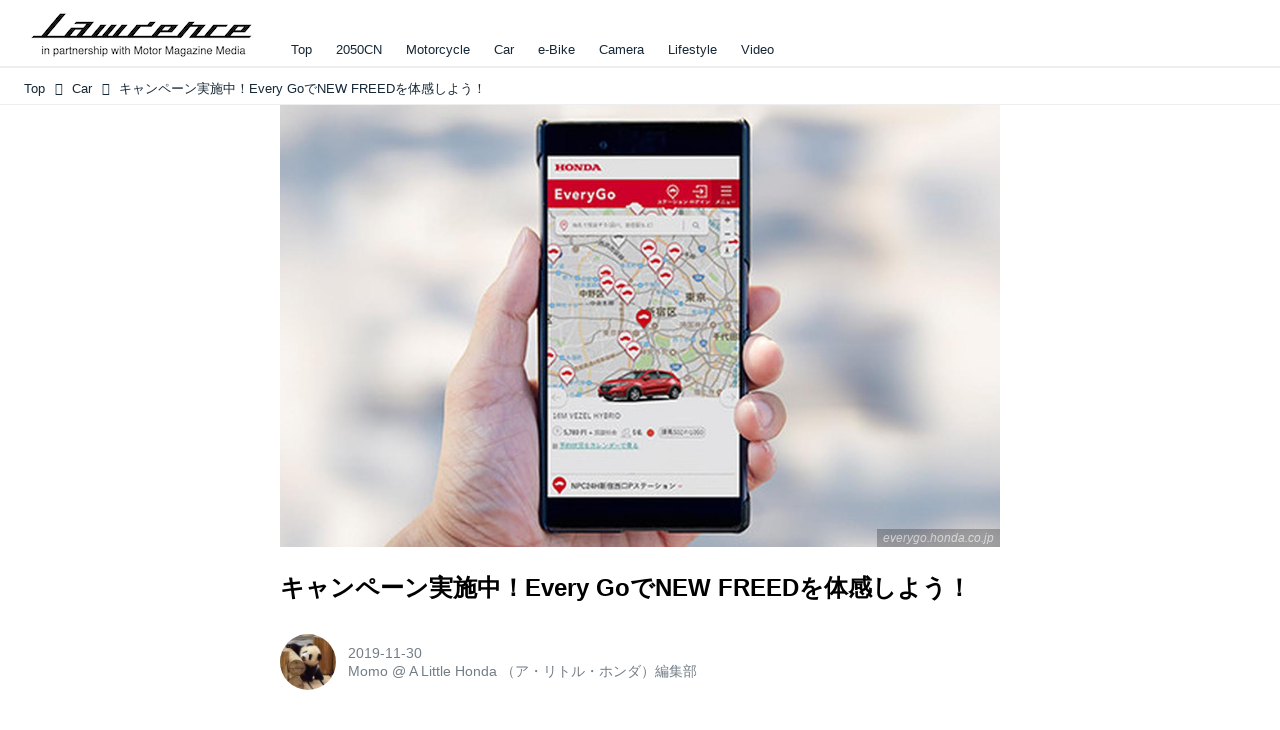

--- FILE ---
content_type: text/html; charset=utf-8
request_url: https://lrnc.cc/_ct/17191510?inlinealbum=16786714%2C16850065
body_size: 30253
content:
<!DOCTYPE html>
<html lang="ja">
<head>

<meta charset="utf-8">
<meta http-equiv="X-UA-Compatible" content="IE=Edge">
<meta name="viewport" content="width=device-width, initial-scale=1">
<meta name="format-detection" content="telephone=no">
<link rel="shortcut icon" href="https://d1uzk9o9cg136f.cloudfront.net/f/portal/16777230/custom/2025/12/01/6a6d1c550961704022a196ed160fbf6f0badbb32.png">
<link rel="apple-touch-icon" href="https://d1uzk9o9cg136f.cloudfront.net/f/portal/16777230/custom/2025/12/01/6a6d1c550961704022a196ed160fbf6f0badbb32.png">
<link rel="alternate" type="application/rss+xml" href="https://lrnc.cc/_rss/rss20.xml" title="LAWRENCE - in partnership with Motor Magazine Media - RSS Feed" />









<title>キャンペーン実施中！Every GoでNEW FREEDを体感しよう！ - LAWRENCE - in partnership with Motor Magazine Media</title>

<meta name="description" content="行き先の計画は立てたけど移動手段に困っている、なんてことはありませんか？そんな方にはホンダのカーシェアリングサービス「EveryGo（エブリゴー）」がおすすめ！Webですぐ予約が出来たり、お得な会員特典も受けられるアプリもあってとっても便利なんです！今ならNEW FREED体感キャンペーンが実施中！お見逃しなく！！">







<link rel="canonical" href="https://honda.lrnc.cc/_ct/17191510">


<meta http-equiv="Last-Modified" content="Sat, 30 Nov 2019 11:55:00 +0900">





<!-- Piwik -->

<script id="script-piwik-setting">
window._piwik = {
	'BASE':'https://acs01.rvlvr.co/piwik/',
	'trackers':{
		'173':null,
		'272':null,
	},
	'pageview':null,
	'event':null,
}
</script>


<script src="/static/dinoportal/js/piwikutil.js" async defer></script>





<noscript>
<img src="https://acs01.rvlvr.co/piwik/piwik.php?idsite=272&rec=1&url=https%3A//lrnc.cc/_ct/17191510%3Finlinealbum%3D16786714%252C16850065" style="border:0;display:none" alt="" width=1 height=1>
<img src="https://acs01.rvlvr.co/piwik/piwik.php?idsite=173&rec=1&url=https%3A//lrnc.cc/_ct/17191510%3Finlinealbum%3D16786714%252C16850065" style="border:0;display:none" alt="" width=1 height=1>

</noscript>

<!-- End Piwik Tracking Code -->
<!-- /page.PIWIK_BASE_URL, /is_preview -->





<meta name="twitter:widgets:csp" content="on">
<meta name="twitter:card" content="summary_large_image">
<meta property="og:type" content="article">
<meta property="og:url" content="https://lrnc.cc/_ct/17191510">

<meta property="og:title" content="キャンペーン実施中！Every GoでNEW FREEDを体感しよう！ - LAWRENCE - in partnership with Motor Magazine Media">



<meta property="og:image" content="https://d1uzk9o9cg136f.cloudfront.net/f/16783342/rc/2019/10/11/a04bd144ed44793476a492ee047afda2986233ab_xlarge.jpg">
<meta property="og:image:width" content="1280">
<meta property="og:image:height" content="786">


<meta property="og:description" content="行き先の計画は立てたけど移動手段に困っている、なんてことはありませんか？そんな方にはホンダのカーシェアリングサービス「EveryGo（エブリゴー）」がおすすめ！Webですぐ予約が出来たり、お得な会員特典も受けられるアプリもあってとっても便利なんです！今ならNEW FREED体感キャンペーンが実施中！お見逃しなく！！">




<meta property="fb:app_id" content="437339019755954" />



<link rel="stylesheet" href="/static/lib/js/jquery-embedhelper.css?_=251225165549">


<link rel="preload" href="/static/lib/fontawesome-4/fonts/fontawesome-webfont.woff2?v=4.7.0" as="font" type="font/woff2" crossorigin>
<link rel="preload" href="/static/lib/ligaturesymbols-2/LigatureSymbols-2.11.ttf" as="font" type="font/ttf" crossorigin>

<script id="facebook-jssdk">/* hack: prevent fb sdk in body : proc by jquery-embedheler */</script>
<style id="style-prevent-animation">*,*:before,*:after{-webkit-transition:none!important;-moz-transition:none!important;transition:none!important;-webkit-animation:none!important;-moz-animation:none!important;animation:none!important}</style>


<link rel="stylesheet" href="/static/dinoportal/css/reset.css?251225165549">
<link rel="stylesheet" href="/static/dinoportal/css/common.css?251225165549">
<link rel="stylesheet" href="/static/dinoportal/css/common-not-amp.css?251225165549">
<link rel="stylesheet" href="/static/user-notify/user-notify.css?251225165549">
<link rel="stylesheet" href="/static/wf/css/article.css?251225165549">
<link rel="stylesheet" href="/static/wf/css/article-not-amp.css?251225165549">
<link rel="stylesheet" href="/static/dinoportal/css/print.css?251225165549" media="print">

<link rel="stylesheet" href="/static/lib/jquery-carousel/jquery-carousel.css?251225165549">
<link rel="stylesheet" href="/static/lib/jquery-carousel-2/jquery-carousel.css?251225165549">

<link href="/static/lib/ligaturesymbols-2/LigatureSymbols.min.css" rel="stylesheet" type="text/css">
<link href="/static/lib/ligaturesymbols-2/LigatureSymbols.min.css" rel="stylesheet" type="text/css">
<link href="/static/lib/rvlvr/rvlvr.css" rel="stylesheet">

<link rel="stylesheet" href="/static/dinoportal/custom/maxwidth.css?251225165549">


<!-- jquery migrate for develop -->
<script src="/static/lib/js/jquery-3.7.1.min.js"></script>
<script src="/static/lib/js/jquery-migrate-3.5.2.min.js"></script>	
<script src="/static/lib/js/jquery-migrate-enable.js"></script>

<script src="/static/lib/js/jquery-utils.js?251225165549"></script>




<script>$(function(){setTimeout(function(){$('#style-prevent-animation').remove();},1000)});</script>

<script>window._langrc={login:'ログイン',search:'検索'}</script>

<link rel="preload" href="https://fonts.gstatic.com/s/lobstertwo/v13/BngMUXZGTXPUvIoyV6yN5-fN5qU.woff2" as="font" type="font/woff2" crossorigin>

<link rel="stylesheet" href="/static/dinoportal/css/content.css?251225165549">
<link rel="stylesheet" href="/static/dinoportal/css/content-not-amp.css?251225165549">
<link rel="stylesheet" href="/static/dinoportal/css/content-paging.css?251225165549">
<link rel="stylesheet" href="/static/dinoportal/custom/content-sns-buttons-top-small.css?251225165549">
<link rel="stylesheet" media="print" onload="this.media='all'" href="/static/wf/css/article-votes.css?251225165549">
<link rel="stylesheet" media="print" onload="this.media='all'" href="/static/wf/css/article-carousel.css?251225165549">
<link rel="stylesheet" media="print" onload="this.media='all'" href="/static/wf/css/article-album.css?251225165549">
<link rel="stylesheet" media="print" onload="this.media='all'" href="/static/lib/js/tbl-md.css?251225165549">
<link rel="stylesheet" media="print" onload="this.media='all'" href="/static/wf/css/article-list.css?251225165549">
<link rel="stylesheet" media="print" onload="this.media='all'" href="/static/wf/css/article-lbox.css?251225165549">
<link rel="stylesheet" media="print" onload="this.media='all'" href="/static/wf/css/article-afls.css?251225165549">




<style>body:not(.ptluser-logined) .limited-more.init>span:after{content:'ログインして本文を読む'}.network-error>span:after,.limited-more.error>span:after{content:'通信エラーです' '\0a' 'しばらくして再読み込みしてください'}.album-link-title:empty::after{content:'アルバム'}.vote-result[data-content-cached-at-relative-unit="sec"]::before{content:attr(data-content-cached-at-relative-num)"秒前の集計結果"}.vote-result[data-content-cached-at-relative-unit="sec"][data-content-cached-at-num="1"]::before{content:attr(data-content-cached-at-relative-num)"秒前の集計結果"}.vote-result[data-content-cached-at-relative-unit="min"]::before{content:attr(data-content-cached-at-relative-num)"分前の集計結果"}.vote-result[data-content-cached-at-relative-unit="min"][data-content-cached-at-num="1"]::before{content:attr(data-content-cached-at-relative-num)"分前の集計結果"}.vote-result[data-content-cached-at-relative-unit="day"]::before{content:attr(data-content-cached-at-relative-num)"日前の集計結果"}.vote-result[data-content-cached-at-relative-unit="day"][data-content-cached-at-num="1"]::before{content:attr(data-content-cached-at-relative-num)"日前の集計結果"}</style>


<script id="script-acs-flags">
window._use_acs_content_dummy=false;
window._use_vpv_iframe=false;
</script>




<!-- custom css as less  -->


<style id="style-site-custom" type="text/less">

/**** コンテンツ改ページリンク調整 ****/
/* ページングリンクが多い場合、省略する ( 1...3 4 5 6 7...10 ) */
@requirejs: url('/static/dinoportal/custom/content-paging-ellipsis.js');



/* 印刷向け : chrome のみ？*/
@page { size:portrait; }
@media print { #user-notifies { display:none !important; } }

/**** ヘッダの検索アイコンで検索フィールドを直接表示 ****/
@requirejs: url('/static/dinoportal/custom/freeq-here.js');


/* ヘッダメニューを常にモバイルと同じにする */

/**** imported header-menu-always-mobile.css ****/



@media (min-width:768px) {
	#main {
		padding-top:105px; 
		
	}
	
	.spiral-header-container,
	#header-container {
		font-size:14px;
		height:auto;
	}
	
	#header.slide-up #header-container {
		
	}
	
	#header-menu {
		font-size:90%;
	}
	
	#header-menu {
		-webkit-box-ordinal-group:3;
		-moz-box-ordinal-group:3;
		-ms-flex-order:3;
		-webkit-order:3;
		order:3;
		
		width:100%;
		padding-left:15px;
		padding-right:15px;
	}
	
	.spiral-header-defaults,
	#header-defaults {
		flex-wrap:wrap;
	}
	
	#header-menu > * {
		display:inline-block;
	}
	#header-menu {
		white-space: nowrap;
	}
	
	#header-menu > .menu-more {
		padding-left:10px;
		padding-right:10px;
	}
	
	#header-right {
		-webkit-box-ordinal-group:2;
		-moz-box-ordinal-group:2;
		-ms-flex-order:2;
		-webkit-order:2;
		order:2;
	}
	
	
	#header-menu > a,
	#header-menu > span {
		padding:12px;
		padding-bottom:10px;
		height:auto;
	}
	
	#header-menu-bg {
		background:@colors-header-bg;
	}
}


/**** end of imported header-menu-always-mobile.css ****/



/* メニューフィードの写真・カードの先頭を大きく */

/**** imported menufeed-big-leading.css ****/


@media (min-width :768px) {
	#newsfeed .newsfeed-block.newsfeed-all-display-type-photo .wfcontent:first-child,
	#newsfeed .newsfeed-block.newsfeed-all-display-type-card .wfcontent:first-child {
		width: 49.389%; 
		
		width: -webkit-calc( 50% + 2.5px - 5px);
		width: calc( 50% + 2.5px - 5px);
		
		float:left;
	}
	#newsfeed .newsfeed-block.newsfeed-all-display-type-photo .wfcontent:nth-child(4n),
		#newsfeed .newsfeed-block.newsfeed-all-display-type-card .wfcontent:nth-child(4n) {
		margin-right: 5px !important;
	}
	#newsfeed .newsfeed-block.newsfeed-all-display-type-photo .wfcontent:nth-child(3),
	#newsfeed .newsfeed-block.newsfeed-all-display-type-photo .wfcontent:nth-child(5),
	#newsfeed .newsfeed-block.newsfeed-all-display-type-photo .wfcontent:nth-child(4n+5),
	#newsfeed .newsfeed-block.newsfeed-all-display-type-card .wfcontent:nth-child(3),
	#newsfeed .newsfeed-block.newsfeed-all-display-type-card .wfcontent:nth-child(5),
	#newsfeed .newsfeed-block.newsfeed-all-display-type-card .wfcontent:nth-child(4n+5) {
		margin-right: 0 !important;
	}
	#newsfeed .newsfeed-block.newsfeed-all-display-type-photo .wfcontent:nth-child(n+6),
	#newsfeed .newsfeed-block.newsfeed-all-display-type-card .wfcontent:nth-child(n+6) {
		display: none !important;
	}
	#newsfeed .newsfeed-block.newsfeed-all-display-type-card
			.wfcontent:first-child .content-leading .img-wrap:before {
		padding-top: 88.75%;
		
		padding-top: -webkit-calc( 74.4% + 16px + 10px + 0.8 * 1em * 0.8 * 1.6 + 0.8 * 1em * 0.75 * 1.3 );
		padding-top: calc( 74.4% + 16px + 10px + 0.8* 1em * 0.8 * 1.6 + 0.8* 1em * 0.75 * 1.3 );
	}
	
}

@media (max-width :767px) {
	#newsfeed .newsfeed-block.newsfeed-all-display-type-photo .wfcontent:nth-child(2n+1),
	#newsfeed .newsfeed-block.newsfeed-all-display-type-card .wfcontent:nth-child(2n+1) {
		margin-right: 0 !important;
	}
	#newsfeed .newsfeed-block.newsfeed-all-display-type-photo .wfcontent:nth-child(2n+2),
	#newsfeed .newsfeed-block.newsfeed-all-display-type-card .wfcontent:nth-child(2n+2) {
		margin-right: 5px !important;
	}
	#newsfeed .newsfeed-block.newsfeed-all-display-type-photo .wfcontent:first-child,
	#newsfeed .newsfeed-block.newsfeed-all-display-type-card .wfcontent:first-child {
		width: 100%;
		margin-right: 0 !important;
	}
	#newsfeed .newsfeed-block.newsfeed-all-display-type-photo .wfcontent:nth-child(n+6),
	#newsfeed .newsfeed-block.newsfeed-all-display-type-card .wfcontent:nth-child(n+6) {
		display: none !important;
	}
}

/**** end of imported menufeed-big-leading.css ****/



/* 写真・カードのフィードをモバイルで2列表示 */

/**** imported feed-card-mobile-2cols.css ****/


body.custom-feed-card-mobile-2cols {}

@media (max-width :767px) {
	.newsfeed.newsfeed-all-display-type-photo .widget-wrap + .wfcontent,
	.newsfeed.newsfeed-all-display-type-card .widget-wrap + .wfcontent,	
	.newsfeed.newsfeed-all-display-type-photo .wfcontent + .wfcontent,
	.newsfeed.newsfeed-all-display-type-card .wfcontent + .wfcontent {
		width: 48%;
		width: -webkit-calc(50% - 7.5px);
		width: calc(50% - 7.5px);
		width: ~"calc(50% - 7.5px)"; 
		
		float: none;
		display: inline-block;
		vertical-align: top;
		
		margin-left: 5px! important;
		margin-right: 0! important;
	}
}

/**** end of imported feed-card-mobile-2cols.css ****/



/* 各種色設定 (LESS記法) */

/**** imported colors.less ****/


@colors-base: #666; 
@colors-base-bg: white; 
@colors-base-box: @colors-base; 
@colors-base-box-bg: fade(@colors-base, 8%); 

@colors-header: @colors-base; 
@colors-header-bg: @colors-base-bg; 
@colors-header-menu: @colors-header; 
@colors-header-menu-bg: @colors-header-bg; 
@colors-header-menu-active: black; 
@colors-header-menu-active-bg: transparent; 
@colors-header-menu-active-mark: black; 
@colors-header-shadow: #eee; 

@colors-footer: @colors-base-box; 
@colors-footer-bg: @colors-base-box-bg; 

@colors-widget: @colors-base-box; 
@colors-widget-bg: @colors-base-box-bg; 
@colors-marble: @colors-widget; 
@colors-marble-bg: @colors-widget-bg; 
@colors-marblebar: @colors-base; 
@colors-marblebar-bg: @colors-base-bg; 


@colors-menufeed-title: black; 
@colors-contents-title: @colors-base; 
@colors-cards-bg: #eee; 

@colors-content-heading: @colors-base; 
@colors-content-heading-decoration: @colors-base; 
@colors-content-subheading: @colors-base; 
@colors-content-subheading-decoration: @colors-base; 
@colors-content-body-link: inherit; 
@colors-content-body-link-active: inherit; 
@colors-content-quote: @colors-base-box; 
@colors-content-quote-bg: @colors-base-box-bg; 
@colors-content-box: @colors-base-box; 
@colors-content-box-bg: @colors-base-box-bg; 


@colors-paging-current: @colors-base-box; 
@colors-paging-current-bg: @colors-base-box-bg; 


@colors-spiral-header: @colors-header; 
@colors-spiral-header-bg: @colors-header-bg; 
@colors-spiral-header-shadow: @colors-header-shadow;



@colors-btn: black;
@colors-btn-bg: #eee;
@colors-btn-border: #ccc;

@colors-btn-colored: white;
@colors-btn-colored-bg: hsl(359, 57%, 49%);
@colors-btn-colored-border: hsl(359, 57%, 49%);


@colors-tab-active: hsl(359, 57%, 49%);



body {
	color: @colors-base;
	background: @colors-base-bg;
}
.content-info {
	color: @colors-base;
}

*,*:after,*:before {
	border-color: fade(@colors-base, 50%);
}



#header-container,
.menu-overflowed > .container {
	color: @colors-header;
}
#header-bgs:after {
	border-bottom-color: @colors-header-shadow;
}


.spiral-header-container {
	color: @colors-spiral-header;
}
.spiral-header-bgs {
	border-bottom-color: @colors-spiral-header-shadow;
}




#header-menu {
	color: @colors-header-menu;
}

.menu-overflowed > .container {
	color: @colors-header-menu;
	background: @colors-header-menu-bg;
}

#header-bg {
	background: @colors-header-bg;
}
.spiral-header-bg {
	background: @colors-spiral-header-bg;
}
#header-menu-bg {
	background: @colors-header-menu-bg;
}


#header:not(.initialized) {
	background: @colors-header-bg;
}
@media (max-width:767px) {
	#header:not(.initialized) #header-menu {
		background: @colors-header-menu-bg;
	}
}

#header-menu > a:hover,
#header-menu > a.active {
	color: @colors-header-menu-active;
	background: @colors-header-menu-active-bg;
}
#header-menu > a:hover:after,
#header-menu > a.active:after {
	border-bottom-color: @colors-header-menu-active-mark;
}


#footer {
	color: @colors-footer;
	background: @colors-footer-bg;
}


.newsfeed-block-header h2 {
	color: @colors-menufeed-title;
}

#newsfeed .wfcontent .content-link .content-title {
	color: @colors-contents-title;
}


#newsfeed.newsfeed-all-display-type-photo,
#newsfeed.newsfeed-all-display-type-card {
	background: @colors-cards-bg;
}


body.page-ctstock #main > .content .content-summary a:not(.btn),
body.page-ctstock #main > .content .content-body-body a:not(.btn),
body.page-content #main > .content .content-summary a:not(.btn),
body.page-content #main > .content .content-body-body a:not(.btn) {
	color: @colors-content-body-link;
}
body.page-ctstock #main > .content .content-summary a:not(.btn):hover,
body.page-ctstock #main > .content .content-summary a:not(.btn):active,
body.page-ctstock #main > .content .content-body-body a:not(.btn):hover,
body.page-ctstock #main > .content .content-body-body a:not(.btn):active,
body.page-content #main > .content .content-summary a:not(.btn):hover,
body.page-content #main > .content .content-summary a:not(.btn):active,
body.page-content #main > .content .content-body-body a:not(.btn):hover,
body.page-content #main > .content .content-body-body a:not(.btn):active {
	color: @colors-content-body-link-active;
}

.article > .article-heading {
	color: @colors-content-heading;
	border-color: @colors-content-heading-decoration;
}
.article > .article-subheading {
	color: @colors-content-subheading;
	border-color: @colors-content-subheading-decoration;
}


.article > .quotebox {
	color: @colors-content-quote;
	background: @colors-content-quote-bg;
}
.article > p.box {
	color: @colors-content-box;
	background: @colors-content-box-bg;
}



body:not(.custom-sidebar-separate) .widgets,
body.custom-sidebar-separate .widgets > *,
#newsfeed .widget {
	color: @colors-widget;
	background: @colors-widget-bg;
}


#newsfeed .marble {
	color: @colors-marble;
	background: @colors-marble-bg;
}
#newsfeed .marblebar {
	color: @colors-marblebar;
	background: @colors-marblebar-bg;
}


.btn,
.btn:hover,
.btn:active,
a.btn,
a.btn:hover,
a.btn:active,
a.btn:visited,
button,
button:hover,
button:active,
input[type="button"], input[type="submit"], input[type="reset"],
input[type="button"]:hover, input[type="submit"]:hover, input[type="reset"]:hover,
input[type="button"]:active, input[type="submit"]:active, input[type="reset"]:active {
	color:@colors-btn;
	background:@colors-btn-bg;
	border:1px solid @colors-btn-border;
}

.btn-colored, .btn-colored:hover, .btn-colored:active,
.btn-colored[disabled], .btn-colored[disabled]:hover,
a.btn-colored, a.btn-colored:hover, a.btn-colored:active, a.btn-colored:visited,
a.btn-colored[disabled], a.btn-colored[disabled]:hover, a.btn-colored[disabled]:visited,
input[type="button"].btn-colored, input[type="button"].btn-colored:hover, input[type="button"].btn-colored:active,
button:not([type]):not(.btn-normal),
button[type="submit"]:not(.btn-normal), input[type="submit"]:not(.btn-normal),
button[type="submit"]:not(.btn-normal):hover, input[type="submit"]:not(.btn-normal):hover,
button[type="submit"]:not(.btn-normal):active, input[type="submit"]:not(.btn-normal):active {
	color:@colors-btn-colored;
	background:@colors-btn-colored-bg;
	border:1px solid @colors-btn-colored-border;
}

.nav-tabs > li.active > a,
.nav-tabs > li.active > a:hover,
.nav-tabs > li > a:hover {
	border-bottom-color:@colors-tab-active;
}
.nav-tabs > li > a:hover {
	border-bottom-color:fade(@colors-tab-active, 30%);
}


body.page-ctstock #main>.content .content-body-body a.content-paging-link.content-paging-link-current,
body.page-ctstock #main>.content .content-body-body a.content-paging-link:hover,
body.page-content #main>.content .content-body-body a.content-paging-link.content-paging-link-current,
body.page-content #main>.content .content-body-body a.content-paging-link:hover {
	color: @colors-paging-current;
	background: @colors-paging-current-bg;
	border-color: @colors-paging-current;
}


/**** end of imported colors.less ****/



/* ロレンス用変数 */
@lrnc-main-color: #be3436;
@lrnc-main-color-sub: #dbdbdb;

/* ベース */
@colors-base: hsl(207, 40%, 15%); /* 文字 */

/* 箱囲み要素 */
@colors-base-box: @colors-base; /* 文字 */
@colors-base-box-bg: fade(@colors-base, 12%); /* 背景 */

/* ヘッダメニュー(選択中メニュー) */
@colors-header-menu-active-mark: @lrnc-main-color; /* 下線 */
/* ウィジェット */
@colors-widget: @colors-base-box; /* 文字 */
@colors-widget-bg: @colors-base-box-bg; /* 背景 */
/*	フッタ */
@colors-footer-bg: #fff; /* フッタ色（背景） */
@colors-footer: #fff; /* フッタ色（文字） */
/* タイトル系 */
@colors-menufeed-title: black; /* メニューフィードのブロックタイトル */
@colors-contents-title: @colors-base; /* フィードのコンテンツタイトル */
/* 写真・カード型フィード */
@colors-cards-bg: #fff; /* 写真・カード型フィードの背景 */

#user-notifies-toggle,.widget-hot h3 span {
	display: none !important;
}



/* 記事見出し */
.article > .article-heading {
	border:1px solid @lrnc-main-color;
	padding:.4em .5em .3em 1.5em;
	position:relative;
}
.article > .article-heading:before {
	content:'';
	position:absolute;
	top:.4em;
	left:.4em;
	bottom:.4em;
	width: .75em;
	background: @lrnc-main-color;
}

.article > .article-subheading {
	font-size:100%;
	border-left:.2em solid hsl(359, 57%, 47%);
	padding-left:.4em;
}



/* モジュール */
.btn-link {
	padding: 0 8px;
	width: 100%;
	margin: 16px 0 0;
	text-align: center;
}

.btn-link a {
	width: 100%;
	margin: 16px 0 0;
	text-align: center;
	border: 1px solid #ddd;
	position: relative;
	display: block;
	height: 3em;
	line-height: 3;
	font-size: 90%;
}

.btn-link a:hover {
	background: @lrnc-main-color;
	color: #fff;
}

.btn-link a::after {
	content: "\f054";
	display: inline-block;
	font: normal normal normal 14px/1 FontAwesome;
	text-rendering: auto;
	-webkit-font-smoothing: antialiased;
	margin-left: 12px;
	position: absolute;
	right: 10px;
	top: 50%;
	margin-top: -7px;
}


/*
* @assets
================================= */
@media (min-width: 768px) {
	.inserted-spiral .spiral-contents-container, #main-contents-container {
		padding-right: 300px;
	}
	#nativeadinfo>.nativeadinfo-container, #signup>.signup-container, #left-menu-container {
		right: ~"calc( 100vw / 2 - 1280px / 2)" !important;
	}

}
.expand-more > span:before {
		content: "続きを読む";
		color: #fff;
}
.expand-more > span {
	background-color: #474544;
	border: none;
	border-radius: .3em;
}
.expand-more > span:hover {
	background-color: @lrnc-main-color;
}

#user-notifies-toggle:not(.has-unread) {
		opacity: .8;
}
#left-menu-container,
#signup > .signup-container {
	background-color: #fff;
	border-color: #e3e3e3;
}
li.divider {
	border-color: #e3e3e3;
}
ul.menu.vertical > li.active, ul.vertical > li:hover {
	color: @lrnc-main-color;
}
#left-menu-container li.menu-item > a:link,
#left-menu-container li.menu-item > a:visited,
#signup > .signup-container > input[type="radio"]#radio-signup-user:checked ~ label[for="radio-signup-user"],
#signup > .signup-container p,
#signup > .signup-container a:not(.signup-button):link,
#signup > .signup-container a:not(.signup-button):visited {
		-moz-opacity: 1;
		opacity: 1;
		color: #333;
}
#left-menu-container li.menu-item > a:hover,
#signup > .signup-container a:not(.signup-button):hover {
		color: @lrnc-main-color;
}

/*
* @newsfeed
================================= */
#newsfeed .wfcontent .content-leading > a {
	position: relative;
	overflow: hidden;
}

#newsfeed .wfcontent .content-leading > a:after {
	content: "";
	position: absolute;
	z-index: 1;
	height: auto;
	text-align: center;
	font-size: 0.6em;
	padding: 1px 4px;
	left: 0px;
	top: 4px;
	font-weight: bold;
}

#newsfeed .wfcontent:hover .content-leading > a:after {
	filter: alpha(opacity=70);
	-webkit-opacity: 0.7;
	-moz-opacity: 0.7;
	-o-opacity: 0.7;
	opacity: 0.7;
}

#newsfeed .wfcontent[data-pubdate-recent$="d"] .content-leading > a:after {
	content: "NEW";
	background: @lrnc-main-color;
	color: #fff;

}

.pinned-marker { display:none; }

#header-right > a {
	padding: 8px 10px 0;
}

#header-right > a .fa {
	font-size: 1.1rem;
}




.content-region .widgets {
	margin-top: 40px;
}

.content-leading .img-wrap:before,
.widget-content-leading .img-wrap:before {
	padding-top: 75%;
}

.wfcontent.newsfeed-display-type-normal > .flex-container > .content-leading,
.wfcontent.newsfeed-display-type-normal-big > .flex-container > .content-leading {
	padding-right: 10px;
	padding-left: 0;
}

.widget-hot h3::before {
	content: 'Ranking';
}
.newsfeed-all-display-type-photo .wfcontent-container.flex-container > .flex-item, .newsfeed-all-display-type-card .wfcontent-container.flex-container > .flex-item {
	padding: 0;
}
@media (max-width: 767px) {
	#newsfeed h2 {
		font-size: 120%;
	}
	.content-title.ptc-rev {
		font-size: 70%;
		line-height: 1.5;
		font-weight: bold;
	}

}


#newsfeed .wfcontent .content-link,
#newsfeed .wfcontent .content-link .content-title {
	font-size: 100%;
}

#newsfeed .wfcontent .content-body-container {
	padding-top: 3px;
}



#newsfeed .wfcontent:not(.image-bg):not(.newsfeed-display-type-imagewide):first-child .content-title {
	font-size: 100%;
}


#newsfeed .wfcontent .content-info {
	margin-top: 3px;
}

#newsfeed .wfcontent .content-body {
	height: auto;
}
.content-leading.flex-item {
		width: 30%;
}
.content-leading.flex-item + .flex-item {
		width: 70%;
}

@media (min-width:768px) {
		.content-region .widget-content {
				margin: 15px 0 0 0 !important;
				width: 49%;
		}
		.content-region .widget-content:nth-child(even){
				margin-left: 2% !important;
		}
}
@media (max-width:768px) {
	.newsfeed-block.newsfeed-all-display-type-list .wfcontent:first-child {
		margin-bottom: 0!important;
	}
	#newsfeed .wfcontent .content-body {
		font-size: 90%;
	}
	.content-leading.flex-item,
	.newsfeed-block.newsfeed-all-display-type-list .wfcontent.not-has-display-type .content-leading.flex-item,
	.widget-content-leading {
		width: 38%;
	}
	.content-leading.flex-item + .flex-item,
	.widget-content-text {
		width: 62%;
	}
	.widget-content-title {
		font-weight: normal;
	}
	#newsfeed .widget {
		background: #fff;
		padding: 20px 8px;
		margin: 0;
	}
	.content-region .widget-content + .widget-content {
			margin-top: 8px !important;
	}
	.newsfeed-block .wfcontent .content-info {
			margin-bottom: 2em;
	}
}

/*
* @widget
================================= */
body:not(.custom-sidebar-separate) .widgets, body.custom-sidebar-separate .widgets > *, #newsfeed .widget {
		background: initial;
}

body:not(.custom-sidebar-separate) .widgets {
	background: #f3f2f2;
	color: #333;
}
body:not(.custom-sidebar-separate) .widget.widget-related {
	padding-bottom: 12px;
}


.widgets {
	padding: 0 0 0 15px;
	width: 300px;
}
.widget {
	padding: 0;
}
.widget + .widget {
	margin-top: 72px;
}
.widget h3 {
	display: block;
	border-top: 3px solid @lrnc-main-color-sub;
	text-decoration: none;
	color: #333;
	font-size: 120%;
	margin-bottom: 32px;
	position: relative;
	border-bottom: 1px solid @lrnc-main-color-sub;
	padding: 1em 0.75em;
}
.widget h3 a:hover {
	text-decoration: none;
}
.content-region .widget h3 {
	color: #333;
}
.widget-content-leading {
	width: 40%;
	padding-right: 10px;
	position: relative;
}

.widget-content-text {
width: 60%;
}
.widget-content-title {
-webkit-line-clamp: 3;
max-height: 4em;
}
ul.widget-tags-list > li {
	display: inline-block;
	max-width: 100%;
	white-space: nowrap;
	overflow: hidden;
	text-overflow: ellipsis;
	background:#fff;
	padding: 0;
	line-height: 1em;
	color: #333;
	width: 100%;
	margin: 0;
}
.widget-tags-list > li::before {
	content: '-';
	display: inline-block;
	margin-right: .5em;
}
.widget-tags-list > li + li {
	margin-top: 1em;
}

.widget-tags-list > li:hover > a {
	color: @lrnc-main-color;
}


	

@media (max-width:768px) {
	.widget h3 {
		font-size: 120%;
	}
	.widget h3 a:hover {
		text-decoration: none;
	}
	.widget-content + .widget-content {
		margin-top: 8px;
	}
	.widget-content + .widget-content {
		padding-top: 8px;
	}
}


/*
* @tags
================================= */
.heading.image-bg {
	margin-bottom: 24px;
}

/*
* @static
================================= */



#footer {
	margin-top: 2em;
}

/**** フィードで公開日を表示 ****/
#newsfeed .content-author-info > .flex-item[data-pubdate]:after {
  content:attr(data-pubdate);
  display:block;
}
@media (min-width:768px) {
  .custom-menufeed-big-leading
      #newsfeed .newsfeed-block.newsfeed-all-display-type-card
      .wfcontent:first-child .content-leading .img-wrap:before {
    padding-bottom: 13.2px;
  }
}

</style>
<script>
<!--
/* custom css */
(function(d, s){
	var m, rx = /^@(import|requirejs:)\s+(\((css|less)\))?\s*(url\()?('|"|)(.+?)\5(\))?;/gm;
	var scripts = {};
	var bc = [], hd = d.getElementsByTagName('head')[0];
	function procCustomLess(custom_css) {
		custom_css =
			custom_css
				.replace(/\/\*([\S\s]*?)\*\//mg, '')
				.replace(/\/\/.*$/g, '');
		// console.log('custom_css:\n' + custom_css);
		while (m = rx.exec(custom_css)) {
			var cmd = m[1], arg = m[6];
			if (arg.indexOf('/static/dinoportal/custom/') != 0) {
				continue;
			}
			console.log('custom css:cmd=' + cmd + ',arg=' + arg);
			({
				'import': function(arg, m){
					m = arg.match(/^.+\/([^\/]*)\.(css|less)$/);
					if (m) {
						bc.push('custom-' + m[1]);
					}
				},
				'requirejs:': function(arg, m){
					m = arg.match(/^.+\/([^\/]*)\.(js)$/);
					if (m) {
						// $('<'+'script src='+m[2]+'></'+'script>').appendTo('body');
						s = d.createElement('script');
						s.src = arg;
						hd.appendChild(s);
					}
				},
			}[cmd]||(function(){}))(arg);
		}
	}
	function procCustomLessImported(custom_css){
		// chrome 101 workaround #4302 / server side import css,less
		var m, rx2 = /\*\*\* imported ((\S+)\.(less|css)) \*\*\*/gm;
		while (m = rx2.exec(custom_css)) {
			console.log('custom css server imported:' + m[1])
			bc.push('custom-' + m[2]);
		}
	}
	var custom_css = (d.getElementById('style-site-custom')||{}).innerHTML;
	custom_css && procCustomLess(custom_css);
	custom_css && procCustomLessImported(custom_css);
	custom_css = (d.getElementById('style-path-custom')||{}).innerHTML;
	custom_css && procCustomLess(custom_css);
	custom_css && procCustomLessImported(custom_css);
	$(function(){
		d.body.className = d.body.className + ' ' + bc.join(' ');
		$(document).trigger('loadcustoms');
		window._customized = {};
		$.each(bc, function(i, v){
			var vname = v.replace(/custom-/, '').replace(/-/g, '_');
			window._customized[vname] = true;
		});
		console.log('body.' + bc.join('.'));
		console.log('window._customized', window._customized);
	});
})(document);
/*  less */
window.less = { env:'development', errorReporting:'console', dumpLineNumbers: "comments", logLevel:2, compress:false, javascriptEnabled:true };

(function(){
	var ls = document.getElementById('style-site-custom'),
		ls_txt = ls.textContent.replace(
			/^\/\*\*\* external import: (.+) \*\*\*\//gm, function(a, href){
				var ln = document.createElement('link');
				ln.setAttribute('data-from-customcss', '1');
				ln.rel = 'stylesheet';
				ln.href = href;
				ls.parentNode.insertBefore(ln, ls);
				console.log('custom css: inserted external link[rel="stylesheet"]', ln);
				return '/* replaced */';
			});
})();

(function(s){
	if (window.navigator.userAgent.match(/msie (7|8|9|10)/i)) {
		s.src = '/static/lib/less/less.min.js?_=251225165549';
	} else {
		s.src = '/static/lib/less-4.1.2/less.min.js?_=251225165549';
	}
	document.head.appendChild(s);
})(document.createElement('script'));

/*  */
// ' -->
</script>



<!-- end of custom css -->

<style id="style-spaceless-init">.spaceless > * { float:left; }</style>

<!-- acs --><script async src="https://pagead2.googlesyndication.com/pagead/js/adsbygoogle.js"></script>

<!-- acs checker -->
<script>console.info('acs:' + location.href)</script>

<meta name="google-site-verification" content="aXzqfqkCNA7n8gvnMiMuFfGu-yPktXfNhPnwLF9euuk" /><!-- YouTube 確認用? -->
<meta name="google-site-verification" content="ESskp3otq1BzQmIpobY47VXd8wwbASCf2BQOnWo6j1c" /><!-- google apps 確認用 -->
<meta name="msvalidate.01" content="F07A3305C193349EE732FBB1EA518DA7" /><!-- Bing ウェブマスターツール確認用 http://www.bing.com/toolbox/webmaster -->
<meta name="google-site-verification" content="AF3zAG83Iy9DZ0ab8eKTg4SEDp5XV_AhtvkrjmN7ZPQ" /><!-- google search console 確認用 -->

<script src="//platform.twitter.com/oct.js" type="text/javascript"></script>
<script type="text/javascript">twttr.conversion.trackPid('nu2mn', { tw_sale_amount: 0, tw_order_quantity: 0 });</script>
<noscript>
<img height="1" width="1" style="display:none;" alt="" src="https://analytics.twitter.com/i/adsct?txn_id=nu2mn&p_id=Twitter&tw_sale_amount=0&tw_order_quantity=0" />
<img height="1" width="1" style="display:none;" alt="" src="//t.co/i/adsct?txn_id=nu2mn&p_id=Twitter&tw_sale_amount=0&tw_order_quantity=0" />
</noscript>

<!-- triver
<script src="//api.triver.jp/adlogue/api/tag/onetag/?b=c0fd&t=8m1p"></script>
<script src="//api.triver.jp/adlogue/api/tag/onetag/?b=c0fd&t=7WID"></script>
-->

<!-- Global site tag (gtag.js) - Google Analytics -->
<script async src="https://www.googletagmanager.com/gtag/js?id=UA-34497944-46"></script>
<script>
  window.dataLayer = window.dataLayer || [];
  function gtag(){dataLayer.push(arguments);}
  gtag('js', new Date());

  gtag('config', 'UA-34497944-46');
  gtag('config', 'G-E6V4G144KT');

window.gtag = window.gtag||function(){dataLayer.push(arguments)};
function _vpvup(ev){
	// 仮想PVイベントを送信
	gtag('event', 'page_view', {
		page_path: '/' + ev.detail.new_href.split('/').slice(3).join('/'),
		page_location: ev.detail.new_href,
		page_referrer: ev.detail.old_href,
		send_to: ['G-E6V4G144KT',  'UA-34497944-46']
	});
}
// URL変更でPVアップ : GA4の拡張計測機能を活かす場合は不要
document.addEventListener('_changehref', _vpvup);
// 一覧の動的ページ追加でPVアップ
document.addEventListener('_virtualpv', _vpvup);

</script>

<!-- GAで外部リンク叩きをイベントとして記録 -->
<script>
// https://support.google.com/analytics/answer/1136920?hl=en
(function(){
  function waitJQuery(callback){
    if (window.jQuery) { callback(); }
    else { setTimeout(function(){ waitJQuery.callback }, 50); }
  }
  waitJQuery(function(){
    $(function(){
      $(document).on('click', 'a[href^="http://"],a[href^="https://"]', function(ev){
        var $link = $(this), href = $link.attr('href'), hrefSplit = href.split('?'), target= ($link.attr('target')||'').toLowerCase(), pairObject = new Object;
        if (href.indexOf(location.hostname) < 0) {
          console.log('GA:event:outbound:click:' + href);
          if (target == '' || target != '_self' && target != '_top' && target !='_parent') {
            ga('send', 'event', 'outbound', 'click',  href);
					var pair;
					if (hrefSplit[1]) {
						pair = hrefSplit[1].split('&');
						for (var i = 0; pair[i]; i++) {
							var kv = pair[i].split('=');
							pairObject[kv[0]] = kv[1];
						}
						if (pairObject.utm_campaign && pairObject.utm_content) {
							//gtag('event', 'click', { 'event_category': pairObject.utm_campaign, 'event_label': pairObject.utm_content, 'non_interaction': true });
							ga('send', 'event', pairObject.utm_campaign, 'click', pairObject.utm_content, { 'nonInteraction': 1 });
						}
					}
          } else {
            ev.preventDefault();
            ga('send', 'event', 'outbound', 'click',  href, {
              hitCallback:function(){ document.localtion = href; }
            });
          }
        }
      });
    });
  });
})();
</script>

<!-- piwik adino link click -->
<script>
(function(){
  function waitJQuery(callback){
    if (window.jQuery) { callback(); }
    else { setTimeout(function(){ waitJQuery.callback }, 50); }
  }
  waitJQuery(function(){
    try {
      var pw_tracker_url = pw_base_url + "piwik.php";
      var portal_tracker = Piwik.getTracker(pw_tracker_url, 272);
      if (portal_tracker){
        $(document).on('click', 'a.adino_link', function(ev){
          // portal_tracker.trackLink($(this).attr('href'), 'adino_link');
          portal_tracker.trackEvent('adino_link', 'click', $(this).attr('href'), 1);
        });
      }
    } catch( err ) {}
  });
})();
</script>

<!-- Facebook Pixel Code -->
<!-- dinoアカウントから追加 -->
<script>
!function(f,b,e,v,n,t,s){if(f.fbq)return;n=f.fbq=function(){n.callMethod?
n.callMethod.apply(n,arguments):n.queue.push(arguments)};if(!f._fbq)f._fbq=n;
n.push=n;n.loaded=!0;n.version='2.0';n.queue=[];t=b.createElement(e);t.async=!0;
t.src=v;s=b.getElementsByTagName(e)[0];s.parentNode.insertBefore(t,s)}(window,
document,'script','https://connect.facebook.net/en_US/fbevents.js');

fbq('init', '1140760615937002');
fbq('track', "PageView");</script>
<noscript><img height="1" width="1" style="display:none"
src="https://www.facebook.com/tr?id=1140760615937002&ev=PageView&noscript=1"
/></noscript>
<!-- End Facebook Pixel Code -->


<script>
if (window.jQuery) {
  $(function(){
      $(document).on('click', '.widget.widget-related .widget-content', function(ev){
        ga('send','event','related_link','click',{'nonInteraction':1});
    });
  });
}
</script>

<!-- Facebook Pixel Code -->
<script>
  !function(f,b,e,v,n,t,s)
  {if(f.fbq)return;n=f.fbq=function(){n.callMethod?
  n.callMethod.apply(n,arguments):n.queue.push(arguments)};
  if(!f._fbq)f._fbq=n;n.push=n;n.loaded=!0;n.version='2.0';
  n.queue=[];t=b.createElement(e);t.async=!0;
  t.src=v;s=b.getElementsByTagName(e)[0];
  s.parentNode.insertBefore(t,s)}(window, document,'script',
  'https://connect.facebook.net/en_US/fbevents.js');
  fbq('init', '999651350142016');
  fbq('track', 'PageView');
</script>
<noscript><img height="1" width="1" style="display:none"
  src="https://www.facebook.com/tr?id=999651350142016&ev=PageView&noscript=1"
/></noscript>
<!-- End Facebook Pixel Code -->

<!-- Facebook ドメイン認証 -->
<meta name="facebook-domain-verification" content="fvb4r0wjkaf3x6jljo4q3clr5jcr25" />

<style>

/* コンテンツ幅調整 */
@media (min-width: 768px) {
	body:not(.page-content) #main,
	#header-defaults,
	#common-header{
		max-width: 1280px;
		width: 100%;
		padding-left: 24px;
		padding-right: 24px;
	}
	body.custom-header-menu-always-mobile #header-menu,
	#main>.breadcrumbs>ol {
		max-width: 1232px;
		width: 100%;
	}
	#main-contents-container {
		padding-right: 325px;
	}
	.widgets {
		width: 300px;
	}
}
.newsfeed-block-header-container,
.newsfeed-block.newsfeed-all-display-type-normal .wfcontent-container,
.newsfeed-block.newsfeed-all-display-type-carousel .wfcontent-container,
.newsfeed-block.newsfeed-all-display-type-list .newsfeed-block-contents,
.newsfeed-block.newsfeed-all-display-type-photo .newsfeed-block-contents,
.newsfeed-block.newsfeed-all-display-type-card .newsfeed-block-contents,
#newsfeed .newsfeed-block .wfcontent,
#bookmarks-heading .container,
#newsfeed .wfcontent,
.wfcontent-container {
	max-width: 100%;
}

/* グローバルナビ */
@media (max-width: 767px) {
	#header-menu>* {
		padding-bottom: 0;
	}
}
</style>

<!-- /acs -->

</head>
<body class="page-content page-content-17191510 " data-hashscroll-margin="return 8 + $('#header-menu').height() + $('#header-container').height()">







<div id="left-menu">
	<div id="left-menu-container">
		<ul class="menu vertical">
			<li class="menu-item" id="left-menu-font-expander"><a class="font-expander" href="#"></a></li>
			<li class="divider"></li>
			<li id="left-menu-home" class="menu-item active"><a href="https://lrnc.cc"><i class="fa fa-home fa-fw"></i> ホーム</a></li>
					
		<li class="menu-item ">
			
			
			
			<a class="menu-page" href="/about"><i class="fa fa-motorcycle fa-fw"></i> ロレンスについて</a>
			
			
			
			
			
			
			
			
		</li>
		
		<li class="menu-item ">
			
			
			
			<a class="menu-page" href="/advertisement"><i class="fa fa-bullhorn fa-fw"></i> 広告掲載について</a>
			
			
			
			
			
			
			
			
		</li>
		
		<li class="menu-item ">
			
			
			
			
			
			<a class="menu-contact" href="/inquiry"><i class="fa fa-envelope-o fa-fw"></i> お問い合わせ</a>
			
			
			
			
			
			
		</li>
		
		<li class="menu-item ">
			
			
			
			<a class="menu-page" href="/terms"><i class="fa fa-list-alt fa-fw"></i> 利用規約</a>
			
			
			
			
			
			
			
			
		</li>
		
		<li class="menu-item ">
			
			<a class="menu-externallink" href="https://mg.lrnc.cc/"  target="_blank"><i class="fa fa-building-o fa-fw"></i> 運営会社</a>
			
			
			
			
			
			
			
			
			
			
		</li>
		
		<li class="menu-item ">
			
			
			
			<a class="menu-page" href="/policy"><i class="fa fa-unlock-alt fa-fw"></i> プライバシーポリシー</a>
			
			
			
			
			
			
			
			
		</li>
		

		</ul>
	</div>
</div>

<div id="header">
	<div id="header-container">
		<div id="header-bgs"><div id="header-bg"></div><div id="header-menu-bg"></div></div>
		<div id="header-defaults" class="flex-container flex-mobile">

			<div id="header-title" class="flex-item flex-order-1 fillchild">
				<a href="https://lrnc.cc" class="centeringchild-v">
								
				<img src="https://d1uzk9o9cg136f.cloudfront.net/f/portal/16777230/rc/2025/11/27/0acd16c5926dea284a980b676916b075937f680b.png" srcset="https://d1uzk9o9cg136f.cloudfront.net/f/portal/16777230/rc/2025/11/27/0acd16c5926dea284a980b676916b075937f680b.png 1x
						,https://d1uzk9o9cg136f.cloudfront.net/f/portal/16777230/rc/2025/11/27/9a23fea5de0cbafad865809ee6179cf2f88988d9.png 2x
						,https://d1uzk9o9cg136f.cloudfront.net/f/portal/16777230/rc/2025/11/27/e64ad5dc9724d727046ca806e33866d23278afaf.png 3x
				" alt="LAWRENCE - in partnership with Motor Magazine Media"
				>
				

				</a>
			</div>

			<div id="header-menu" class="flex-item flex-order-2 flexible spaceless flex-container flex-mobile justify-content-flex-start ">
				
<a href="/"><span>Top</span></a>
<a href="/_tags/2050CN" data-tag="2050CN" ><span>2050CN</span></a><a href="/_tags/MOTORCYCLE" data-tag="MOTORCYCLE" ><span>Motorcycle</span></a><a href="/_tags/CAR" data-tag="CAR" ><span>Car</span></a><a href="/_tags/e-Bike" data-tag="e-Bike" ><span>e-Bike</span></a><a href="/_tags/Camera" data-tag="Camera" ><span>Camera</span></a><a href="/_tags/LIFESTYLE" data-tag="LIFESTYLE" ><span>Lifestyle</span></a><a href="/_tags/VIDEO" data-tag="VIDEO" ><span>Video</span></a>
				
			</div>
			<div id="header-right" class="flex-item flex-order-3 flex-center spaceless flex-container align-items-center wrap flex-mobile">
				<a id="search-icon" href="/_fq" class="flex-item">
					<i class="fa fa-search"></i>
				</a>
				




<a id="user-notifies-toggle" href="#"><i class="fa fa-info-circle"></i></a>

<div id="user-notifies">
	<div class="user-notifies-content">
		<div class="user-notifies-title">
			<span class="fa fa-info-circle"></span>
			<span id="user-notifies-close"><i class="fa fa-times"></i></span>
		</div>
		<div class="user-notify template" data-notify-updated="2000-01-01T09:00Z">
			<div class="user-notify-overview">
				<span class="user-notify-date">2000-01-01</span>
				<span class="user-notify-message">template</span>
			</div>
			<div class="user-notify-detail">
				<div class="user-notify-detail-content">template</div>
			</div>
		</div>
		<div class="user-notify-nothing">
			<div for-lang="ja">お知らせはありません</div>
			<div for-lang="en">No Notification</div>
		</div>
		
		
		
	</div>
</div>
<div class="user-notify-loaded"></div>

<script>(function(){var auto_clear_unread=false;var data={cookie_path:'/',notifies:[]};data.auto_clear_unread=auto_clear_unread;window._user_notifies=data;})();</script>



				
				
				
				<a id="menu-icon" href="#" class="flex-item"><i class="fa fa-bars"></i></a>
			</div>
		</div>
	</div>
</div>

<script src="/static/dinoportal/js/common-adjustheader.js?_=251225165549"></script>




<div id="main">


	
	
	
		

<div class="breadcrumbs"><ol itemscope
			itemtype="https://schema.org/BreadcrumbList"><li class="breadcrumb breadcrumb-top"
				data-breadcrumb-types="top"
				itemscope
				itemprop="itemListElement"
				itemtype="https://schema.org/ListItem"><a href="/" itemprop="item"><span itemprop="name">Top</span></a><meta itemprop="position" content="1" /></li><li class="breadcrumb"
				data-breadcrumb-types="feed tag headermenu"
				itemscope
				itemprop="itemListElement"
				itemtype="https://schema.org/ListItem"><a href="/_tags/CAR" itemprop="item"
					data-breadcrumb-tags="CAR"
				><span itemprop="name">Car</span></a><meta itemprop="position" content="2" /></li><li class="breadcrumb breadcrumb-current"
				data-breadcrumb-types="content"
				itemscope
				itemprop="itemListElement"
				itemtype="https://schema.org/ListItem"><a href="/_ct/17191510" itemprop="item"
					
				><span itemprop="name">キャンペーン実施中！Every GoでNEW FREEDを体感しよう！</span></a><meta itemprop="position" content="3" /></li></ol></div>

	
	
	
	<div id="common-header"><style>
/* 追加 */

#newsfeed .newsfeed-block-contents .wfcontent.not-has-display-type:nth-child(n+6) {
    display: none;
}

@media (min-width: 768px) {
    .spiral-header-defaults, #header-defaults {
        flex-wrap: nowrap;
    }
	    #header-right {
        order: 3;
    }
	

    body.custom-header-image-center #header.slide-up #header-container, body.custom-header-menu-always-mobile #header.slide-up #header-container {
        transform: translateY(0px);
    }

	
	
}

#header #header-menu > .nav-scroll > a, #header #header-menu > .nav-scroll > span {
    padding: 40px 12px;
    padding-bottom: 10px;
}


.spiral-header-title, #header-title {
    margin-bottom: 5px;
}

.spiral-header-bgs, #header-bgs {
    bottom: -2px;
}

.spiral-headier-bgs:after, #header-bgs:after {

    bottom: 3px;
  
}

.widget.Partner h3 {
    margin-bottom: 5px;
}


		#header-menu > .nav-scroll {
			width: 100%;
			overflow-x: auto;
			overflow-y: hidden;
			-webkit-overflow-scrolling: touch;
			display: flex;
			justify-content: flex-start;
			height: auto;
		}

		.nav-scroll>* {
			display: inline-block;
			line-height: 1;
		}

		@media (max-width:767px) {
#header-menu>* {
        padding-bottom: 3px;
    }
	
	
	#header #header-menu > .nav-scroll > a, #header #header-menu > .nav-scroll > span {
    padding: 12px 12px;
}
	    #header-right>a#menu-icon {
        order: 4;
    }
	    #header-right>a#search-icon {
        order: 3;
    }
	
	#freeq-here {
    right: 12px !important;
}
	
	
		}
	






</style>



<!-- popin 記事用のHTML調整 -->
<script>
$(function(){
//Preview 除外
var url = document.location.href;
if(url.indexOf("preview?") != -1) { return; }

function insertPopin() {
  var _host = $(location).attr('host'),
      _protocol = $(location).attr('protocol'),
      $content = $('#main > .content:not(.is-nativead)');


  if (!$('._popIn_recommend')[0]) {
    return;
  }

  $content.each(function(idx, elm){
    $elm = $(elm);
    if ($elm.is('[data-popin]')) { return; }

    var $contentId = $elm.data("content"), // div.contentから記事ID取得
    $popinAddPlaces = $elm.find('.content-region'), // div._popIn_recommendを移動先指定
    $addPopin = $elm.find('._popIn_recommend'); // 対象のdiv._popIn_recommendを取得

    $addPopin.attr('data-url', _protocol + '//' + _host + '/_ct/' + $contentId); // div._popIn_recommend の data-url にURL 設定

    var $popin = $addPopin.appendTo($popinAddPlaces);

    $elm.attr('data-popin', '1');
  });
}

insertPopin();
$(document).on('contentappended', insertPopin);

});

</script>


<!-- ** ソーセージリンク ** -->
<script>
$(function(){
	$( '#header-menu' ).wrapInner( '<div class="nav-scroll"></div>' );
	$(window).on('load',function(){
		var $navCurrent = $('#header-menu > .nav-scroll > a.active');
		if($navCurrent[0]) { $('#header-menu > .nav-scroll').scrollLeft(0).scrollLeft($navCurrent[0].getBoundingClientRect().x);}
	});

	
});
</script>

<script>
$(function(){
  setInterval(function(){
    $('.carousel:not(.processed)').each(function(){ $(this).addClass('processed').carousel(); });
  }, 1000);
});
</script>

<style>
/*** adino 記事にPR表記 ***/
body:not(.page-menufeed) .wfcontent.is-nativead .content-feedlabel>span,
body.page-menufeed .newsfeed-block .wfcontent.is-nativead .content-feedlabel>span {
	color: #666;
	background: none !important;
	border: 1px solid #777;
	opacity: .8;
	font-weight: normal;
	padding-left: 0.325em;
}
body.page-index .newsfeed .wfcontent.is-nativead .content-feedlabel>span {
	color: #ccc;
	border-color: #ccc;
}
body:not(.page-menufeed) .wfcontent.is-nativead .content-feedlabel>span:before,
body.page-menufeed .newsfeed-block .wfcontent.is-nativead .content-feedlabel>span:before,
.is-nativead .content-pubdate.flex-item::before {
	/*content: "Sponsored";*/
}
.page-content .is-nativead .content-pubdate.flex-item::before {
	display: block;
}
</style>

<script>
$(function(){
	$(document).off('*','.menu-more > a').off('*', '.menu-more');
	$(document).on('click ','.menu-more > a',function(ev){ev.preventDefault();$(this).next('.menu-overflowed').toggle();})
});
</script>






<!-- content tips -->
<script>
(function(){if(!window.jQuery){return}if(!$("body").is(".page-content")){return}if($(".prevent-autopaging")[0]){return}function a(){console.log("conent tips enabled");$('<div id="content-tips-anchor"><div id="content-tips-wrap"><a href="#" id="content-tips"><span id="content-tips-container"><span id="content-tips-img"></span><span id="content-tips-title"></span></span></a></div></div>').appendTo("body");$.loadCss("/static/dinoportal/custom/content-tips.css");var f=location.pathname.split("/")[2];var e=$("#content-"+f);var d=$("#content-tips");var c=null,b=$.browser.mobile?3:1.5;function g(){var k=window._content_offsets;if(!k){return}var s=$(window).scrollTop(),j=$(window).height(),n=s+j,q,m=k.length,w,r,u=false,p=false;for(q=m-1;q>=0;q--){w=k[q];if(w.top<n){r=k[q+1];if(!r&&$("#content-next-link").closest(".content-next:not(.loading)")[0]){$(document).trigger("contentappend");return}break}}if(!r){return}u=r&&(w.top<s)&&(w.top+j*b<n)&&(n<r.top);var h=r&&r.$content,x=r&&h.attr("data-content");p=r&&(d.data("content")!=x);if(window._customized.content_addmore){u=u&&w.$content.find(".content-region").is(".expanded")}var t=d.is(".shown");if(t&&!u){console.log("showHide:do hide");d.toggleClass("shown",false);clearTimeout(c)}else{if((!t&&u&&p)||(t&&p)){console.log("showHide:do show");clearTimeout(c);var o=h.find(".image-bg-blur").css("background-image"),v=h.attr("data-title");o=(o&&o.match(/^url\(/))?o:"none";$("#content-tips-img").css("background-image",o).toggle(o!="none");$("#content-tips-title").text(v);d.data("content",x).toggleClass("shown",true).attr("href","#content-"+x).off("click.scroll").on("click.scroll",function(i){i.preventDefault();$("html,body").animate({scrollTop:r.top},"fast")});c=setTimeout(function(){d.toggleClass("shown",false)},5000)}}}$(document).on("contentappended",g);$(document).on("scrolling",g);$(document).trigger("contentappend");g()}setTimeout(a,1000)})();
</script>
</div>
	
	






		<!-- cxenseparse_start -->
		<div
			
				id="content-17191510"
				data-content="17191510"
				
				
				data-title="キャンペーン実施中！Every GoでNEW FREEDを体感しよう！ - LAWRENCE - in partnership with Motor Magazine Media"
				data-title-only="キャンペーン実施中！Every GoでNEW FREEDを体感しよう！"
				
					data-href="https://lrnc.cc/_ct/17191510"
				
				data-pubdate="2019-11-30"
				data-pubdate-recent="-past"
				data-pubdate-at="2019-11-30T11:55:00+09:00"
				data-updated="2019-11-29"
				data-updated-recent="-past"
				data-updated-at="2019-11-29T18:51:34+09:00"
				
				data-content-cached-at="2026-01-25T21:16:47.847715+09:00"
				
				data-tags=" クルマ ALittleHonda ホンダを知ろう CULTURE EveryGO CAR レンタルカー ドライブ カーシェア SmartNews "
			
				class="content
					
					
					has-image
					
					
					
					"
			>
			
			
				

<div class="breadcrumbs"><ol itemscope
			itemtype="https://schema.org/BreadcrumbList"><li class="breadcrumb breadcrumb-top"
				data-breadcrumb-types="top"
				itemscope
				itemprop="itemListElement"
				itemtype="https://schema.org/ListItem"><a href="/" itemprop="item"><span itemprop="name">Top</span></a><meta itemprop="position" content="1" /></li><li class="breadcrumb"
				data-breadcrumb-types="feed tag headermenu"
				itemscope
				itemprop="itemListElement"
				itemtype="https://schema.org/ListItem"><a href="/_tags/CAR" itemprop="item"
					data-breadcrumb-tags="CAR"
				><span itemprop="name">Car</span></a><meta itemprop="position" content="2" /></li><li class="breadcrumb breadcrumb-current"
				data-breadcrumb-types="content"
				itemscope
				itemprop="itemListElement"
				itemtype="https://schema.org/ListItem"><a href="/_ct/17191510" itemprop="item"
					
				><span itemprop="name">キャンペーン実施中！Every GoでNEW FREEDを体感しよう！</span></a><meta itemprop="position" content="3" /></li></ol></div>

			
			
			
	<div class="content-cover has-image image-bg content-cover-style-narrow prevent-bg-text-style"
			data-cover-via-text="everygo.honda.co.jp"
			data-cover-via-href="https://everygo.honda.co.jp/"
			><div class="image-bg-blur"
		 data-bgimage-lazy="https://d1uzk9o9cg136f.cloudfront.net/f/16783342/rc/2019/10/11/a04bd144ed44793476a492ee047afda2986233ab_xlarge.jpg"	style="background-image:url(https://d1uzk9o9cg136f.cloudfront.net/f/16783342/rc/2019/10/11/a04bd144ed44793476a492ee047afda2986233ab_large.jpg#lz:xlarge); background-position:50% 50%;"
		><img src="https://d1uzk9o9cg136f.cloudfront.net/f/16783342/rc/2019/10/11/a04bd144ed44793476a492ee047afda2986233ab_large.jpg#lz:xlarge" class="image-covered" loading="lazy" data-src-lazy="https://d1uzk9o9cg136f.cloudfront.net/f/16783342/rc/2019/10/11/a04bd144ed44793476a492ee047afda2986233ab_xlarge.jpg"><a class="content-cover-via" href="https://everygo.honda.co.jp/" target="_blank">everygo.honda.co.jp</a></div><div class="content-cover-over"><h1 class="content-title"><a href="https://lrnc.cc/_ct/17191510" target="_self">キャンペーン実施中！Every GoでNEW FREEDを体感しよう！</a></h1></div></div>

			
			
			
			<div class="content-region">
				<div class="content-body">
				
				
				
					
						


	
				<div class="content-info flex-container flex-mobile">
				
					<div class="content-author-avater flex-item">
					
						
						<a href="/_users/16921564" class="content-author-image-link">
						
						
							<img class="content-author-image wf-colorscheme-light" src="https://d1uzk9o9cg136f.cloudfront.net/f/16783342/avatar/2019/02/13/16921564/d5dff5e16837e36b4bb814fcb91146a583421015_normal.jpg" />
						
						</a>
					
					</div>
				
					<div class="content-author-info flex-item flex-center flexible flex-container flex-mobile vertical flex-item-left">
						
						
						



						
						
						
						<div class="content-pubdate flex-item">
							
							<a href="https://lrnc.cc/_ct/17191510?" 
								target="_self"
								class=""
								 
							>2019-11-30</a>
							
						</div>
						
						
						<div class="flex-item" data-pubdate="2019-11-30">
							
								
									
										<a href="/_users/16921564" class="content-author-name">Momo</a>
										<span class="content-author-site-wrap">
										@ <a href="/_sites/16783342" class="content-author-site">A Little Honda （ア・リトル・ホンダ）編集部</a>
										</span>
									
								
							
						</div>
						
						
						
					</div>
				</div>
	
				
				
				
				
				
				
				<div class="content-tags">
					
						<a class="content-tag"
								data-tag="クルマ"
								href="/_tags/%E3%82%AF%E3%83%AB%E3%83%9E"><span>クルマ</span></a><a class="content-tag"
								data-tag="ALittleHonda"
								href="/_tags/ALittleHonda"><span>ALittleHonda</span></a><a class="content-tag"
								data-tag="ホンダを知ろう"
								href="/_tags/%E3%83%9B%E3%83%B3%E3%83%80%E3%82%92%E7%9F%A5%E3%82%8D%E3%81%86"><span>ホンダを知ろう</span></a><a class="content-tag"
								data-tag="CULTURE"
								href="/_tags/CULTURE"><span>CULTURE</span></a><a class="content-tag"
								data-tag="EveryGO"
								href="/_tags/EveryGO"><span>EveryGO</span></a><a class="content-tag"
								data-tag="CAR"
								href="/_tags/CAR"><span>Car</span></a><a class="content-tag"
								data-tag="レンタルカー"
								href="/_tags/%E3%83%AC%E3%83%B3%E3%82%BF%E3%83%AB%E3%82%AB%E3%83%BC"><span>レンタルカー</span></a><a class="content-tag"
								data-tag="ドライブ"
								href="/_tags/%E3%83%89%E3%83%A9%E3%82%A4%E3%83%96"><span>ドライブ</span></a><a class="content-tag"
								data-tag="カーシェア"
								href="/_tags/%E3%82%AB%E3%83%BC%E3%82%B7%E3%82%A7%E3%82%A2"><span>カーシェア</span></a>
					
				</div>
				

					
					
					<div class="content-summary">行き先の計画は立てたけど移動手段に困っている、なんてことはありませんか？そんな方にはホンダのカーシェアリングサービス「EveryGo（エブリゴー）」がおすすめ！Webですぐ予約が出来たり、お得な会員特典も受けられるアプリもあってとっても便利なんです！今ならNEW FREED体感キャンペーンが実施中！お見逃しなく！！
						
					</div>
					
					
				
				
				
				
				
				
				
				
<!-- shares: need FontAwesome 4.0+, jQuery
	https://lrnc.cc/_ct/17191510
	キャンペーン実施中！Every GoでNEW FREEDを体感しよう！ - LAWRENCE - in partnership with Motor Magazine Media
-->
<div class="sns-shares-simple sns-shares-content-top">
	<div class="sns-shares-simple-buttons" data-count="2" ><a rel="nofollow noopener"  class="sns-shares-facebook-simple" href="https://facebook.com/sharer/sharer.php?u=https%3A//lrnc.cc/_ct/17191510" target="_blank"><!-- facebook  --><i class="fa fa-facebook"></i><span><span>Facebook</span><span data-sharecount-facebook="https://lrnc.cc/_ct/17191510"></span></span></a><a rel="nofollow noopener"  class="sns-shares-x-simple" href="https://x.com/intent/post?url=https%3A//lrnc.cc/_ct/17191510&text=%E3%82%AD%E3%83%A3%E3%83%B3%E3%83%9A%E3%83%BC%E3%83%B3%E5%AE%9F%E6%96%BD%E4%B8%AD%EF%BC%81Every%20Go%E3%81%A7NEW%20FREED%E3%82%92%E4%BD%93%E6%84%9F%E3%81%97%E3%82%88%E3%81%86%EF%BC%81%20-%20LAWRENCE%20-%20in%20partnership%20with%20Motor%20Magazine%20Media" target="_blank"><!-- twitter, X --><i class="fa fa-x"></i><span><span></span><span data-sharecount-twitter="https://lrnc.cc/_ct/17191510"></span></span></a></div>
</div>

				
				
				
					
				
					
					<div class="content-body-body article">
				
				
					<div class="article-cover" style="display:none;" data-cover-style="narrow" data-via-text="everygo.honda.co.jp" data-via-href="https://everygo.honda.co.jp/"><img src="https://d1uzk9o9cg136f.cloudfront.net/f/16783342/rc/2019/10/11/a04bd144ed44793476a492ee047afda2986233ab_xlarge.jpg" data-file="18651643" style="display: none; aspect-ratio: 485 / 298"></div><p class="box">2019年10月11日に公開されたコンテンツを2019年11月25日に一部更新しました</p><h2 class="article-heading" data-section-number="1." id="c17191510_h1">ホンダのカーシェアリングサービス「EveryGo（エブリゴー）」って？</h2><figure><a href="https://everygo.honda.co.jp/Utility/Use" target="_blank"><div class="image-box imgcut-contain imgsize-landscape-hd"><div class="ratio-wrap img-overflow-x" data-ratio-wrapped="0.5625" style='display: block; vertical-align: middle; position: relative; max-width: 100%; width: auto; background-position: center center; background-repeat: no-repeat; background-image: url("https://d1uzk9o9cg136f.cloudfront.net/f/16783342/rc/2019/10/11/b2fbd01b80792b6e3e406a0fa65961b962daca85.jpg"); background-size: contain;'><div style="padding-top: 56.25%; position: relative; height: 0px;"></div><img src="https://d1uzk9o9cg136f.cloudfront.net/f/16783342/rc/2019/10/11/b2fbd01b80792b6e3e406a0fa65961b962daca85.jpg" data-file="18651745" data-height="" data-width="485" data-style="" class="ratio-wrapped" style="position: absolute; top: 0px; left: 0px; width: 100%; height: 100%; display: block; margin: 0px; visibility: hidden; aspect-ratio: 485 / 298" alt="画像1: everygo.honda.co.jp"></div></div></a><figcaption><cite><a style="" href="https://everygo.honda.co.jp/Utility/Use">everygo.honda.co.jp</a></cite></figcaption></figure><p>「EveryGo（エブリゴー）」は、目的にあわせてHonda車を借りることができる便利なカーシェアリングサービス。Web予約をするだけで24時間いつでも借りることができ、休日のお出かけや急に車が必要になったときなどに大活躍してくれるうれしいサービスなんです！</p><p>そんな「EveryGo（エブリゴー）」のサービスの特徴は主に3つ。</p><p><strong>①月会費・初期費用が無料</strong><br>お支払いは「時間料金」と「距離料金」のみ。保険料およびガソリン代は利用料金に含まれるから、お財布にやさしい料金設定となっています。</p><p><strong>②24時間いつでも使える</strong><br>24時間いつでも使いたいときに借りることができます。返却時は元の駐車場に返すだけなので、気軽に利用することが可能です。<br><span class="font-small">※クルマの予約状況によります。</span></p><p><strong>③Web・アプリで簡単予約</strong><br>スマートフォンやパソコンを通じて、会員専用サイトで予約ができます。ひと目で予約空き状況がわかるから、お出かけ先でも思い立ったらすぐ予約しよう！</p><p>入会はICカード運転免許証とクレジットカードを手元に用意して、手順に沿って必要事項を入力するだけ。手続きはこちらから10分程度で簡単にできちゃいます！</p><div class="cite-box thumb-full"><a href="https://everygo.honda.co.jp/Utility/Admission"><div class="thumb" style='background-image: url("https://d1uzk9o9cg136f.cloudfront.net/f/16783342/rc/2018/07/24/cc3a7382a6db26f451e28067ddcfe1c764844318.jpg");'><img src="https://d1uzk9o9cg136f.cloudfront.net/f/16783342/rc/2018/07/24/cc3a7382a6db26f451e28067ddcfe1c764844318.jpg" data-file="17923009" data-org-src="https://everygo.honda.co.jp/Content/common/img/promotion/ogimage.jpg" alt="画像: 入会 | Honda EveryGo" style="aspect-ratio: 1200 / 630"></div><div class="description"><div class="container"><h4>入会 | Honda EveryGo</h4><p>入会にかかる時間はわずか10分。もちろん、すべてWEBで手続きが可能です。</p><cite>everygo.honda.co.jp</cite></div></div></a></div><h2 class="article-heading" data-section-number="2." id="c17191510_h2">アプリで予約がよりスマートに！クーポン情報もお見逃しなく！</h2><figure><a href="https://everygo.honda.co.jp/Utility/Admission" target="_blank"><div class="image-box imgcut-contain imgsize-landscape-hd"><div class="ratio-wrap img-overflow-x" data-ratio-wrapped="0.5625" style='display: block; vertical-align: middle; position: relative; max-width: 100%; width: auto; background-position: center center; background-repeat: no-repeat; background-image: url("https://d1uzk9o9cg136f.cloudfront.net/f/16783342/rc/2019/10/11/ab086004b2bd7a289d9096018e3f4086e2704494.jpg"); background-size: contain;'><div style="padding-top: 56.25%; position: relative; height: 0px;"></div><img src="https://d1uzk9o9cg136f.cloudfront.net/f/16783342/rc/2019/10/11/ab086004b2bd7a289d9096018e3f4086e2704494.jpg" data-file="18651732" data-height="" data-width="485" data-style="" class="ratio-wrapped" style="position: absolute; top: 0px; left: 0px; width: 100%; height: 100%; display: block; margin: 0px; visibility: hidden; aspect-ratio: 485 / 298" alt="画像2: everygo.honda.co.jp" loading="lazy"></div></div></a><figcaption><cite><a style="" href="https://everygo.honda.co.jp/Utility/Admission">everygo.honda.co.jp</a></cite></figcaption></figure><p>「EveryGo（エブリゴー）」は、専用のアプリをダウンロードするともっと便利に活用することができます。</p><p><strong>カンタンステーション検索</strong><br>現在地に近いステーションを表示するため、お近くのステーションをスムーズに予約できます！</p><p><strong>ステーションをお気に入り登録</strong><br>いつも使うステーションをお気に入りとして登録でき、今後利用するときに手軽にサッと予約できます！また履歴からも検索することができます。</p><p><strong>お得なクーポン情報などが届く</strong><br>プッシュ通知でクーポン情報をゲット。利用できるクーポンが一覧でわかるのでおトクにEveryGoが体験できます！</p><p>また、利用中にアプリを起動すると利用延長のお知らせ画面が表示され、利用延長可能時間がアプリ上で確認が可能。利用延長が気楽にスムーズにできるのでとっても便利！</p><p><span class="font-big">今すぐダウンロードしよう！！</span></p><div class="cite-box thumb-full"><a href="https://everygo.honda.co.jp/News/Download"><div class="thumb" style='background-image: url("https://d1uzk9o9cg136f.cloudfront.net/f/16783342/rc/2018/07/24/cc3a7382a6db26f451e28067ddcfe1c764844318.jpg");'><img src="https://d1uzk9o9cg136f.cloudfront.net/f/16783342/rc/2018/07/24/cc3a7382a6db26f451e28067ddcfe1c764844318.jpg" data-file="17923009" data-org-src="https://everygo.honda.co.jp/Content/common/img/promotion/ogimage.jpg" alt="画像: アプリダウンロード | Honda EveryGo" style="aspect-ratio: 1200 / 630" loading="lazy"></div><div class="description"><div class="container"><h4>アプリダウンロード | Honda EveryGo</h4><p>Hondaのレンタカー・カーシェアサービス、EveryGo（エブリゴー）のアプリで予約がよりスマートになります。カンタンにステーション検索・お気に入り登録できたり、利用延長もアプリでお知らせ、お得なクーポン情報もプッシュ通知でゲットできます。</p><cite>everygo.honda.co.jp</cite></div></div></a></div><h2 class="article-heading" data-section-number="3." id="c17191510_h3">車を吟味したいあなたへ！車種ラインナップをご紹介！</h2><h3 class="article-subheading" data-section-number="3.1." id="c17191510_h3_s1">横浜駅西口ステーション限定<br>堂々として美しいミドルセダンへと進化したインサイト</h3><div class="block-album-link"><div class="album-link" data-album="16786714" data-album-images-count="4" data-album-inline="1"><a href="https://lrnc.cc/_ct/17191510/album/16786714/image/16850064" class="album-permalink album-firstimage-permalink"><h2 class="album-link-heading article-heading"><span class="album-link-title"></span><span class="album-images-count"><span>4</span></span></h2><div class="album-link-cover" style="background-image:url(https://d1uzk9o9cg136f.cloudfront.net/f/16783342/rc/2019/10/11/ae0bc01436ab1193186d0af3534de372e90e112c_xlarge.jpg)"><div style="padding-top:34.218750%"></div><img class="album-link-cover-img ratio-wrapped" data-file="18651784" alt="画像1" src="https://d1uzk9o9cg136f.cloudfront.net/f/16783342/rc/2019/10/11/ae0bc01436ab1193186d0af3534de372e90e112c_xlarge.jpg" width="1280" height="438" style="aspect-ratio: 490 / 168" loading="lazy"></div></a><div class="album-link-thumbs" data-album-thumbs="wrap" data-album-thumb-fit="cover"><a class="album-link-thumb album-image-permalink" href="https://lrnc.cc/_ct/17191510/album/16786714/image/16850064"><div class="ratio-wrap" data-ratio-wrapped="0.5625" style="display: block; vertical-align: middle; position: relative; max-width: 100%; width: auto;"><div style="padding-top: 56.25%; position: relative; height: 0px;"></div><img class="album-link-thumb-img ratio-wrapped" data-file="18651784" alt="画像1" src="https://d1uzk9o9cg136f.cloudfront.net/f/16783342/rc/2019/10/11/ae0bc01436ab1193186d0af3534de372e90e112c_normal.jpg" amp-layout="intrinsic" data-height="109" data-width="320" data-style="" style="position: absolute; top: 0px; left: 0px; width: 100%; height: 100%; display: block; margin: 0px; aspect-ratio: 490 / 168" loading="lazy"></div></a><a class="album-link-thumb album-image-permalink" href="https://lrnc.cc/_ct/17191510/album/16786714/image/16850065"><div class="ratio-wrap" data-ratio-wrapped="0.5625" style="display: block; vertical-align: middle; position: relative; max-width: 100%; width: auto;"><div style="padding-top: 56.25%; position: relative; height: 0px;"></div><img class="album-link-thumb-img ratio-wrapped" data-file="18651786" alt="画像2" src="https://d1uzk9o9cg136f.cloudfront.net/f/16783342/rc/2019/10/11/658dfbc1cd0202e7284914c4758635d7e433e3c7_normal.jpg" amp-layout="intrinsic" data-height="150" data-width="320" data-style="" style="position: absolute; top: 0px; left: 0px; width: 100%; height: 100%; display: block; margin: 0px; aspect-ratio: 327 / 154" loading="lazy"></div></a><a class="album-link-thumb album-image-permalink" href="https://lrnc.cc/_ct/17191510/album/16786714/image/16850066"><div class="ratio-wrap" data-ratio-wrapped="0.5625" style="display: block; vertical-align: middle; position: relative; max-width: 100%; width: auto;"><div style="padding-top: 56.25%; position: relative; height: 0px;"></div><img class="album-link-thumb-img ratio-wrapped" data-file="18651789" alt="画像3" src="https://d1uzk9o9cg136f.cloudfront.net/f/16783342/rc/2019/10/11/c52dca5f443658c9e1b4662befc35d5baf2cae2d_normal.jpg" amp-layout="intrinsic" data-height="150" data-width="320" data-style="" style="position: absolute; top: 0px; left: 0px; width: 100%; height: 100%; display: block; margin: 0px; aspect-ratio: 320 / 150" loading="lazy"></div></a><a class="album-link-thumb album-image-permalink" href="https://lrnc.cc/_ct/17191510/album/16786714/image/16850067"><div class="ratio-wrap" data-ratio-wrapped="0.5625" style="display: block; vertical-align: middle; position: relative; max-width: 100%; width: auto;"><div style="padding-top: 56.25%; position: relative; height: 0px;"></div><img class="album-link-thumb-img ratio-wrapped" data-file="18651791" alt="画像4" src="https://d1uzk9o9cg136f.cloudfront.net/f/16783342/rc/2019/10/11/d4a4ad7bf45f3b672fe2936c9b8b7c319c92ce27_normal.jpg" amp-layout="intrinsic" data-height="150" data-width="320" data-style="" style="position: absolute; top: 0px; left: 0px; width: 100%; height: 100%; display: block; margin: 0px; aspect-ratio: 320 / 150" loading="lazy"></div></a><a class="album-link-thumb ellipsis" href="https://lrnc.cc/_ct/17191510/album/16786714"><div class="ratio-wrap" data-ratio-wrapped="0.5625" style="display: block; vertical-align: middle; position: relative; max-width: 100%; width: auto;"><div style="padding-top: 56.25%; position: relative; height: 0px;"></div><img src="[data-uri]" amp-layout="intrinsic" data-height="110" data-width="110" data-style="" class="ratio-wrapped" style="position: absolute; top: 0px; left: 0px; width: 100%; height: 100%; display: block; margin: 0px;" data-external-allowed="1" alt="画像1: キャンペーン実施中！Every GoでNEW FREEDを体感しよう！" loading="lazy"></div></a></div></div></div><p>心を落ち着かせ、時に昂ぶらせてくれる空間。ゆとりあるトランクルームで、大きな荷物や長いゴルフバッグなどもしっかり収納できます。</p><h3 class="article-subheading" data-section-number="3.2." id="c17191510_h3_s2">大胆かつ繊細な造形が生み出す存在感<br>N-BOX Custom</h3><div class="block-album-link"><div class="album-link" data-album="16786717" data-album-images-count="4" data-album-inline="1"><a href="https://lrnc.cc/_ct/17191510/album/16786717/image/16850091" class="album-permalink album-firstimage-permalink"><h2 class="album-link-heading article-heading"><span class="album-link-title"></span><span class="album-images-count"><span>4</span></span></h2><div class="album-link-cover" style="background-image:url(https://d1uzk9o9cg136f.cloudfront.net/f/16783342/rc/2019/10/11/0fc21835e7e7fd37d154e9bf7a9886c40d1afa50_xlarge.jpg)"><div style="padding-top:62.343750%"></div><img class="album-link-cover-img ratio-wrapped" data-file="18651996" alt="画像1" src="https://d1uzk9o9cg136f.cloudfront.net/f/16783342/rc/2019/10/11/0fc21835e7e7fd37d154e9bf7a9886c40d1afa50_xlarge.jpg" width="1280" height="798" style="aspect-ratio: 1280 / 798" loading="lazy"></div></a><div class="album-link-thumbs" data-album-thumbs="wrap" data-album-thumb-fit="cover"><a class="album-link-thumb album-image-permalink" href="https://lrnc.cc/_ct/17191510/album/16786717/image/16850091"><div class="ratio-wrap" data-ratio-wrapped="0.5625" style="display: block; vertical-align: middle; position: relative; max-width: 100%; width: auto;"><div style="padding-top: 56.25%; position: relative; height: 0px;"></div><img class="album-link-thumb-img ratio-wrapped" data-file="18651996" alt="画像1" src="https://d1uzk9o9cg136f.cloudfront.net/f/16783342/rc/2019/10/11/0fc21835e7e7fd37d154e9bf7a9886c40d1afa50_normal.jpg" amp-layout="intrinsic" data-height="199" data-width="320" data-style="" style="position: absolute; top: 0px; left: 0px; width: 100%; height: 100%; display: block; margin: 0px; aspect-ratio: 1280 / 798" loading="lazy"></div></a><a class="album-link-thumb album-image-permalink" href="https://lrnc.cc/_ct/17191510/album/16786717/image/16850092"><div class="ratio-wrap" data-ratio-wrapped="0.5625" style="display: block; vertical-align: middle; position: relative; max-width: 100%; width: auto;"><div style="padding-top: 56.25%; position: relative; height: 0px;"></div><img class="album-link-thumb-img ratio-wrapped" data-file="18652001" alt="画像2" src="https://d1uzk9o9cg136f.cloudfront.net/f/16783342/rc/2019/10/11/310b99f4828a8dec898952d24fd13ac8084a1da0_normal.jpg" amp-layout="intrinsic" data-height="150" data-width="320" data-style="" style="position: absolute; top: 0px; left: 0px; width: 100%; height: 100%; display: block; margin: 0px; aspect-ratio: 556 / 262" loading="lazy"></div></a><a class="album-link-thumb album-image-permalink" href="https://lrnc.cc/_ct/17191510/album/16786717/image/16850093"><div class="ratio-wrap" data-ratio-wrapped="0.5625" style="display: block; vertical-align: middle; position: relative; max-width: 100%; width: auto;"><div style="padding-top: 56.25%; position: relative; height: 0px;"></div><img class="album-link-thumb-img ratio-wrapped" data-file="18652002" alt="画像3" src="https://d1uzk9o9cg136f.cloudfront.net/f/16783342/rc/2019/10/11/c806fda61348afd6e4dee02d0377ec22fd9cfdb0_normal.jpg" amp-layout="intrinsic" data-height="150" data-width="320" data-style="" style="position: absolute; top: 0px; left: 0px; width: 100%; height: 100%; display: block; margin: 0px; aspect-ratio: 320 / 150" loading="lazy"></div></a><a class="album-link-thumb album-image-permalink" href="https://lrnc.cc/_ct/17191510/album/16786717/image/16850094"><div class="ratio-wrap" data-ratio-wrapped="0.5625" style="display: block; vertical-align: middle; position: relative; max-width: 100%; width: auto;"><div style="padding-top: 56.25%; position: relative; height: 0px;"></div><img class="album-link-thumb-img ratio-wrapped" data-file="18652005" alt="画像4" src="https://d1uzk9o9cg136f.cloudfront.net/f/16783342/rc/2019/10/11/777c76672cf2ffac977fbfec834113a698c754d9_normal.jpg" amp-layout="intrinsic" data-height="150" data-width="320" data-style="" style="position: absolute; top: 0px; left: 0px; width: 100%; height: 100%; display: block; margin: 0px; aspect-ratio: 320 / 150" loading="lazy"></div></a><a class="album-link-thumb ellipsis" href="https://lrnc.cc/_ct/17191510/album/16786717"><div class="ratio-wrap" data-ratio-wrapped="0.5625" style="display: block; vertical-align: middle; position: relative; max-width: 100%; width: auto;"><div style="padding-top: 56.25%; position: relative; height: 0px;"></div><img src="[data-uri]" amp-layout="intrinsic" data-height="110" data-width="110" data-style="" class="ratio-wrapped" style="position: absolute; top: 0px; left: 0px; width: 100%; height: 100%; display: block; margin: 0px;" data-external-allowed="1" alt="画像2: キャンペーン実施中！Every GoでNEW FREEDを体感しよう！" loading="lazy"></div></a></div></div></div><p>人気の品格のあるデザインで、ブラックを基調とした空間が大人の雰囲気を演出するN-BOX Custom！「Honda SENSING」でより安心・安全なドライブが楽しめます。</p><p>その他にも人気なホンダ車種を利用することができます。いろんな車を選んで乗ることができるのもカーシェアの魅力ですよね！</p><div class="block-carousel"><div class="carousel2 prevent-anim" data-carousel-anim="roll-horiz" data-carousel-autoanim="7000,3000" data-carousel-autoanim-stat="stopped" id="carousel-1Vmz8a-1qq-4UE-0ey-Gxxegt4n"><input type="radio" id="carousel-1Vmz8a-1qq-4UE-0ey-Gxxegt4n-radio-1" name="carousel-1Vmz8a-1qq-4UE-0ey-Gxxegt4n-radio" style="position: absolute; z-index: -1; width: 1px; height: 1px; overflow: hidden; opacity: 0;"><input type="radio" id="carousel-1Vmz8a-1qq-4UE-0ey-Gxxegt4n-radio-2" name="carousel-1Vmz8a-1qq-4UE-0ey-Gxxegt4n-radio" style="position: absolute; z-index: -1; width: 1px; height: 1px; overflow: hidden; opacity: 0;"><input type="radio" id="carousel-1Vmz8a-1qq-4UE-0ey-Gxxegt4n-radio-3" name="carousel-1Vmz8a-1qq-4UE-0ey-Gxxegt4n-radio" style="position: absolute; z-index: -1; width: 1px; height: 1px; overflow: hidden; opacity: 0;"><input type="radio" id="carousel-1Vmz8a-1qq-4UE-0ey-Gxxegt4n-radio-4" name="carousel-1Vmz8a-1qq-4UE-0ey-Gxxegt4n-radio" style="position: absolute; z-index: -1; width: 1px; height: 1px; overflow: hidden; opacity: 0;"><input type="radio" id="carousel-1Vmz8a-1qq-4UE-0ey-Gxxegt4n-radio-5" name="carousel-1Vmz8a-1qq-4UE-0ey-Gxxegt4n-radio" style="position: absolute; z-index: -1; width: 1px; height: 1px; overflow: hidden; opacity: 0;"><div class="carousel-contents sub-article"><div class="carousel-content"><figure><a href="https://everygo.honda.co.jp/Price/Index" target="_blank"><div class="image-box imgcut-cover imgsize-landscape-hd"><div class="ratio-wrap img-overflow-x" data-ratio-wrapped="0.5625" style='display: block; vertical-align: middle; position: relative; max-width: 100%; width: auto; background-position: center center; background-repeat: no-repeat; background-image: url("https://d1uzk9o9cg136f.cloudfront.net/f/16783342/rc/2019/10/11/fe2654b1fcad53e2f65aae455c145695361d93ca.jpg"); background-size: cover;'><div style="padding-top: 56.25%; position: relative; height: 0px;"></div><img src="https://d1uzk9o9cg136f.cloudfront.net/f/16783342/rc/2019/10/11/fe2654b1fcad53e2f65aae455c145695361d93ca.jpg" data-file="18652135" data-height="" data-width="482" data-style="" class="ratio-wrapped" style="position: absolute; top: 0px; left: 0px; width: 100%; height: 100%; display: block; margin: 0px; visibility: hidden; aspect-ratio: 482 / 250" alt="画像: N-VAN +STYLE FUN everygo.honda.co.jp" loading="lazy"></div></div></a><figcaption><p style="">N-VAN +STYLE FUN</p><cite><a style="" href="https://everygo.honda.co.jp/Price/Index">everygo.honda.co.jp</a></cite></figcaption></figure></div><div class="carousel-content"><figure><a href="https://everygo.honda.co.jp/Price/Index" target="_blank"><div class="image-box imgcut-cover imgsize-landscape-hd"><div class="ratio-wrap img-overflow-x" data-ratio-wrapped="0.5625" style='display: block; vertical-align: middle; position: relative; max-width: 100%; width: auto; background-position: center center; background-repeat: no-repeat; background-image: url("https://d1uzk9o9cg136f.cloudfront.net/f/16783342/rc/2019/10/11/27b12f07f657d8ed447bb11c29e4962920d3d97d.jpg"); background-size: cover;'><div style="padding-top: 56.25%; position: relative; height: 0px;"></div><img src="https://d1uzk9o9cg136f.cloudfront.net/f/16783342/rc/2019/10/11/27b12f07f657d8ed447bb11c29e4962920d3d97d.jpg" data-file="18652138" data-height="" data-width="482" data-style="" class="ratio-wrapped" style="position: absolute; top: 0px; left: 0px; width: 100%; height: 100%; display: block; margin: 0px; visibility: hidden; aspect-ratio: 482 / 250" alt="画像: N-BOX everygo.honda.co.jp" loading="lazy"></div></div></a><figcaption><p style="">N-BOX</p><cite><a style="" href="https://everygo.honda.co.jp/Price/Index">everygo.honda.co.jp</a></cite></figcaption></figure></div><div class="carousel-content"><figure><a href="https://everygo.honda.co.jp/Price/Index" target="_blank"><div class="image-box imgcut-cover imgsize-landscape-hd"><div class="ratio-wrap img-overflow-x" data-ratio-wrapped="0.5625" style='display: block; vertical-align: middle; position: relative; max-width: 100%; width: auto; background-position: center center; background-repeat: no-repeat; background-image: url("https://d1uzk9o9cg136f.cloudfront.net/f/16783342/rc/2019/10/11/d6497bff24e549b17260f96c33b36067ef5b8106.jpg"); background-size: cover;'><div style="padding-top: 56.25%; position: relative; height: 0px;"></div><img src="https://d1uzk9o9cg136f.cloudfront.net/f/16783342/rc/2019/10/11/d6497bff24e549b17260f96c33b36067ef5b8106.jpg" data-file="18652140" data-height="" data-width="482" data-style="" class="ratio-wrapped" style="position: absolute; top: 0px; left: 0px; width: 100%; height: 100%; display: block; margin: 0px; visibility: hidden; aspect-ratio: 482 / 250" alt="画像: フィット ハイブリッド everygo.honda.co.jp" loading="lazy"></div></div></a><figcaption><p style="">フィット ハイブリッド</p><cite><a style="" href="https://everygo.honda.co.jp/Price/Index">everygo.honda.co.jp</a></cite></figcaption></figure></div><div class="carousel-content"><figure><a href="https://everygo.honda.co.jp/Price/Index" target="_blank"><div class="image-box imgcut-cover imgsize-landscape-hd"><div class="ratio-wrap img-overflow-x" data-ratio-wrapped="0.5625" style='display: block; vertical-align: middle; position: relative; max-width: 100%; width: auto; background-position: center center; background-repeat: no-repeat; background-image: url("https://d1uzk9o9cg136f.cloudfront.net/f/16783342/rc/2019/10/11/6ce5277682739e37d41ce4242a12f9a64f9bbf5b.jpg"); background-size: cover;'><div style="padding-top: 56.25%; position: relative; height: 0px;"></div><img src="https://d1uzk9o9cg136f.cloudfront.net/f/16783342/rc/2019/10/11/6ce5277682739e37d41ce4242a12f9a64f9bbf5b.jpg" data-file="18652144" data-height="" data-width="482" data-style="" class="ratio-wrapped" style="position: absolute; top: 0px; left: 0px; width: 100%; height: 100%; display: block; margin: 0px; visibility: hidden; aspect-ratio: 482 / 250" alt="画像: CIVIC　HATCHBACK everygo.honda.co.jp" loading="lazy"></div></div></a><figcaption><p style="">CIVIC　HATCHBACK</p><cite><a style="" href="https://everygo.honda.co.jp/Price/Index">everygo.honda.co.jp</a></cite></figcaption></figure></div><div class="carousel-content"><figure><a href="https://everygo.honda.co.jp/Price/Index" target="_blank"><div class="image-box imgcut-contain imgsize-landscape-hd"><div class="ratio-wrap img-overflow-y" data-ratio-wrapped="0.5625" style='display: block; vertical-align: middle; position: relative; max-width: 100%; width: auto; background-position: center center; background-repeat: no-repeat; background-image: url("https://d1uzk9o9cg136f.cloudfront.net/f/16783342/rc/2019/10/11/df678f9852b038e9401364a0ae2585e8f3286fc9.jpg"); background-size: contain;'><div style="padding-top: 56.25%; position: relative; height: 0px;"></div><img src="https://d1uzk9o9cg136f.cloudfront.net/f/16783342/rc/2019/10/11/df678f9852b038e9401364a0ae2585e8f3286fc9.jpg" data-file="18652152" data-height="" data-width="482" data-style="" class="ratio-wrapped" style="position: absolute; top: 0px; left: 0px; width: 100%; height: 100%; display: block; margin: 0px; visibility: hidden; aspect-ratio: 482 / 250" alt="画像: CR-V　EX・Masterpiece everygo.honda.co.jp" loading="lazy"></div></div></a><figcaption><p style="">CR-V　EX・Masterpiece</p><cite><a style="" href="https://everygo.honda.co.jp/Price/Index">everygo.honda.co.jp</a></cite></figcaption></figure></div><div class="carousel-nav-rel"><div class="carousel-nav-prev"></div><div class="carousel-nav-next"></div></div></div><div class="carousel-nav"><label for="carousel-1Vmz8a-1qq-4UE-0ey-Gxxegt4n-radio-1"></label><label for="carousel-1Vmz8a-1qq-4UE-0ey-Gxxegt4n-radio-2"></label><label for="carousel-1Vmz8a-1qq-4UE-0ey-Gxxegt4n-radio-3"></label><label for="carousel-1Vmz8a-1qq-4UE-0ey-Gxxegt4n-radio-4"></label><label for="carousel-1Vmz8a-1qq-4UE-0ey-Gxxegt4n-radio-5"></label><div class="carousel-nav-manip"><div class="carousel-nav-rewind" data-carousel-cmd="rewind"></div><div class="carousel-nav-stop" data-carousel-cmd="stop"></div><div class="carousel-nav-pause" data-carousel-cmd="pause"></div><div class="carousel-nav-play" data-carousel-cmd="play"></div></div></div></div></div><h2 class="article-heading" data-section-number="4." id="c17191510_h4">いろんなシーンに便利な料金プラン</h2><p>EveryGoは、おでかけにうれしいシンプル＆おトクな料金プラン。月額料金無料で、利用料金が3,780円〜となっています。</p><div class="block-table"><div class="tbl-md-wrap"><table class="tbl-md"><tbody><tr><th></th><th>8時間料金</th><th>16時間料金</th><th>以降15分毎</th></tr><tr><td>軽自動車<br>
（N-BOXなど）</td><td>3,780円</td><td>4,780円</td><td>+75円</td></tr><tr><td>コンパクト <br>
（フィット）</td><td>4,780円</td><td>5,780円</td><td>+75円</td></tr><tr><td>ミニバン・SUV<br>
（フリードなど）</td><td>5,780円</td><td>6,780円</td><td>+75円</td></tr></tbody><caption style="caption-side: bottom; text-align: left;">+距離料金 1kmあたり 17円</caption></table></div></div><p><span class="font-small">※消費税、保険料およびガソリン代は上記料金に含まれます。</span></p><p>また、平日短時間で借りられるプランもあり、 15分200円+距離料金1kmあたり17円とちょっとしたお買い物や送迎に便利！ビジネスの場でも活用することができます！さらに、21:00〜7:00にはナイトパックが利用でき、1,500円+距離料金1kmあたり17円。夜のドライブにおすすめです。</p><div class="cite-box thumb-full"><a href="https://everygo.honda.co.jp/Price/Index"><div class="thumb" style='background-image: url("https://d1uzk9o9cg136f.cloudfront.net/f/16783342/rc/2018/07/24/cc3a7382a6db26f451e28067ddcfe1c764844318.jpg");'><img src="https://d1uzk9o9cg136f.cloudfront.net/f/16783342/rc/2018/07/24/cc3a7382a6db26f451e28067ddcfe1c764844318.jpg" data-file="17923009" data-org-src="https://everygo.honda.co.jp/Content/common/img/promotion/ogimage.jpg" alt="画像: 料金・車種 | Honda EveryGo" style="aspect-ratio: 1200 / 630" loading="lazy"></div><div class="description"><div class="container"><h4>料金・車種 | Honda EveryGo</h4><p>シンプル＆おとくな料金プランで、お好きなHonda車をご利用いただけます。</p><cite>everygo.honda.co.jp</cite></div></div></a></div><h2 class="article-heading" data-section-number="5." id="c17191510_h5">NEW FREED体感キャンペーン実施中！EveryGoでNEWフリードを体感しよう！</h2><p>NEWフリードをEveryGoで利用して指定されたHonda Carsに来店すると、抽選で500円～最大5,000円のギフト券が当たります！抽選はハズレ無しで、さらに成約すると5,000円のギフト券がプレゼント！</p><figure><a href="https://www.honda.co.jp/everygo/lineup/freed/" target="_blank"><div class="image-box imgcut-none"><img src="https://d1uzk9o9cg136f.cloudfront.net/f/16783342/rc/2019/11/25/76b1c6fed94a93737bad5938594e0a4c012350e0_xlarge.jpg" data-file="18750242" width="980" alt="画像1: www.honda.co.jp" style="aspect-ratio: 980 / 480" loading="lazy"></div></a><figcaption><cite><a href="https://www.honda.co.jp/everygo/lineup/freed/" style="">www.honda.co.jp</a></cite></figcaption></figure><p class="box">＜キャンペーン詳細＞<br>対象車種：2019年10月に発表したNEWフリード<br>キャンペーン期間：2019年11月18日（月）～ 2020年3月31日（火）<br>指定のHonda Cars（順不同）<br>Honda Cars 東京中央 杉並店 ・Honda Cars 東京中央 港店 ・Honda Cars 東京中央 北池袋店 ・Honda Cars 東京中央 王子店</p><p>キャンペーンの詳細・エントリーはこちらをチェック↓</p><div class="cite-box thumb-full"><a href="https://www.honda.co.jp/everygo/lineup/freed/"><div class="thumb" style='background-image: url("https://d1uzk9o9cg136f.cloudfront.net/f/16783342/rc/2019/11/25/6fc5d6cbc74c8ef99e19112dd501203243b0c7ec.jpg");'><img src="https://d1uzk9o9cg136f.cloudfront.net/f/16783342/rc/2019/11/25/6fc5d6cbc74c8ef99e19112dd501203243b0c7ec.jpg" data-file="18750241" data-org-src="https://www.honda.co.jp/everygo/img/ogimage.jpg" alt="画像: NEW フリード導入！HondaのカーシェアスタイルレンタカーEveryGo（エブリゴー）" style="aspect-ratio: 1200 / 630" loading="lazy"></div><div class="description"><div class="container"><h4>NEW フリード導入！HondaのカーシェアスタイルレンタカーEveryGo（エブリゴー）</h4><p>EveryGoではNEW フリードをご利用いただけます！NEW フリードの特長をEveryGoでぜひお試しください！</p><cite>www.honda.co.jp</cite></div></div></a></div><h3 class="article-subheading" data-section-number="5.1." id="c17191510_h5_s1">NEW FREED体感ポイント</h3><div class="block-carousel"><div class="carousel2 prevent-anim" data-carousel-anim="roll-horiz" data-carousel-autoanim="7000,3000" data-carousel-autoanim-stat="stopped" id="carousel-4sdoSE-9FG-4Ez-9v9-x0xu0hfw"><input type="radio" id="carousel-4sdoSE-9FG-4Ez-9v9-x0xu0hfw-radio-1" name="carousel-4sdoSE-9FG-4Ez-9v9-x0xu0hfw-radio" style="position: absolute; z-index: -1; width: 1px; height: 1px; overflow: hidden; opacity: 0;"><input type="radio" id="carousel-4sdoSE-9FG-4Ez-9v9-x0xu0hfw-radio-2" name="carousel-4sdoSE-9FG-4Ez-9v9-x0xu0hfw-radio" style="position: absolute; z-index: -1; width: 1px; height: 1px; overflow: hidden; opacity: 0;"><div class="carousel-contents sub-article"><div class="carousel-content"><figure><a href="https://www.honda.co.jp/everygo/lineup/freed/" target="_blank"><div class="image-box imgcut-none"><img src="https://d1uzk9o9cg136f.cloudfront.net/f/16783342/rc/2019/11/29/185a87d510c49d83a53a16af6607c6d9fd19ef28_xlarge.jpg" data-file="18760659" width="980" alt="画像2: www.honda.co.jp" style="aspect-ratio: 980 / 480" loading="lazy"></div></a><figcaption><cite><a href="https://www.honda.co.jp/everygo/lineup/freed/" style="">www.honda.co.jp</a></cite></figcaption></figure></div><div class="carousel-content"><figure><a href="https://www.honda.co.jp/everygo/lineup/freed/" target="_blank"><div class="image-box imgcut-none"><img src="https://d1uzk9o9cg136f.cloudfront.net/f/16783342/rc/2019/11/29/2c9d0a1b1b59f7127d364aab65d86aa4673d2d22_xlarge.jpg" data-file="18760660" width="980" alt="画像3: www.honda.co.jp" style="aspect-ratio: 980 / 480" loading="lazy"></div></a><figcaption><cite><a href="https://www.honda.co.jp/everygo/lineup/freed/" style="">www.honda.co.jp</a></cite></figcaption></figure></div><div class="carousel-nav-rel"><div class="carousel-nav-prev"></div><div class="carousel-nav-next"></div></div></div><div class="carousel-nav"><label for="carousel-4sdoSE-9FG-4Ez-9v9-x0xu0hfw-radio-1" class="checked"></label><label for="carousel-4sdoSE-9FG-4Ez-9v9-x0xu0hfw-radio-2" class="notchecked"></label><div class="carousel-nav-manip"><div class="carousel-nav-rewind" data-carousel-cmd="rewind"></div><div class="carousel-nav-stop" data-carousel-cmd="stop"></div><div class="carousel-nav-pause" data-carousel-cmd="pause"></div><div class="carousel-nav-play" data-carousel-cmd="play"></div></div></div></div></div><p>一見車体が大きく見えるFREEDですが、小回り抜群でとっても運転しやすいんです！3列シートもシーンに合わせて自在にアレンジが可能。また、トランクには大きいもの長いものなんでも収納OK。大人数での旅行や大きい荷物を運ぶときに嬉しいですよね。</p><div class="block-album-link"><div class="album-link" data-album="16787854" data-album-images-count="9" data-album-inline="1"><a href="https://lrnc.cc/_ct/17191510/album/16787854/image/16860271" class="album-permalink album-firstimage-permalink"><h2 class="album-link-heading article-heading"><span class="album-link-title"></span><span class="album-images-count"><span>9</span></span></h2><div class="album-link-cover" style="background-image:url(https://d1uzk9o9cg136f.cloudfront.net/f/16783342/rc/2019/11/27/02d7c049f01de94ad4ad3d7ea20565e80970f0fa_xlarge.jpg)"><div style="padding-top:89.843750%"></div><img class="album-link-cover-img ratio-wrapped" data-file="18756551" alt="画像1" src="https://d1uzk9o9cg136f.cloudfront.net/f/16783342/rc/2019/11/27/02d7c049f01de94ad4ad3d7ea20565e80970f0fa_xlarge.jpg" width="1280" height="1150" style="aspect-ratio: 890 / 800" loading="lazy"></div></a><div class="album-link-thumbs" data-album-thumbs="wrap" data-album-thumb-fit="cover"><a class="album-link-thumb album-image-permalink" href="https://lrnc.cc/_ct/17191510/album/16787854/image/16860271"><div class="ratio-wrap" data-ratio-wrapped="0.5625" style="display: block; vertical-align: middle; position: relative; max-width: 100%; width: auto;"><div style="padding-top: 56.25%; position: relative; height: 0px;"></div><img class="album-link-thumb-img ratio-wrapped" data-file="18756551" alt="画像1" src="https://d1uzk9o9cg136f.cloudfront.net/f/16783342/rc/2019/11/27/02d7c049f01de94ad4ad3d7ea20565e80970f0fa_normal.jpg" amp-layout="intrinsic" data-height="287" data-width="320" data-style="" style="position: absolute; top: 0px; left: 0px; width: 100%; height: 100%; display: block; margin: 0px; aspect-ratio: 890 / 800" loading="lazy"></div></a><a class="album-link-thumb album-image-permalink" href="https://lrnc.cc/_ct/17191510/album/16787854/image/16860272"><div class="ratio-wrap" data-ratio-wrapped="0.5625" style="display: block; vertical-align: middle; position: relative; max-width: 100%; width: auto;"><div style="padding-top: 56.25%; position: relative; height: 0px;"></div><img class="album-link-thumb-img ratio-wrapped" data-file="18756552" alt="画像2" src="https://d1uzk9o9cg136f.cloudfront.net/f/16783342/rc/2019/11/27/fe0d342fd7dcaafd2b7859c7c00a56cbdb03a7aa_normal.jpg" amp-layout="intrinsic" data-height="290" data-width="320" data-style="" style="position: absolute; top: 0px; left: 0px; width: 100%; height: 100%; display: block; margin: 0px; aspect-ratio: 882 / 802" loading="lazy"></div></a><a class="album-link-thumb album-image-permalink" href="https://lrnc.cc/_ct/17191510/album/16787854/image/16860273"><div class="ratio-wrap" data-ratio-wrapped="0.5625" style="display: block; vertical-align: middle; position: relative; max-width: 100%; width: auto;"><div style="padding-top: 56.25%; position: relative; height: 0px;"></div><img class="album-link-thumb-img ratio-wrapped" data-file="18756555" alt="画像3" src="https://d1uzk9o9cg136f.cloudfront.net/f/16783342/rc/2019/11/27/4e38da62468df3eaadb479e95643c5b9fc378482_normal.jpg" amp-layout="intrinsic" data-height="286" data-width="320" data-style="" style="position: absolute; top: 0px; left: 0px; width: 100%; height: 100%; display: block; margin: 0px; aspect-ratio: 888 / 794" loading="lazy"></div></a><a class="album-link-thumb album-image-permalink" href="https://lrnc.cc/_ct/17191510/album/16787854/image/16860274"><div class="ratio-wrap" data-ratio-wrapped="0.5625" style="display: block; vertical-align: middle; position: relative; max-width: 100%; width: auto;"><div style="padding-top: 56.25%; position: relative; height: 0px;"></div><img class="album-link-thumb-img ratio-wrapped" data-file="18756556" alt="画像4" src="https://d1uzk9o9cg136f.cloudfront.net/f/16783342/rc/2019/11/27/1977af07e7963c8a68f9a7e1954c9559f2d8510d_normal.jpg" amp-layout="intrinsic" data-height="290" data-width="320" data-style="" style="position: absolute; top: 0px; left: 0px; width: 100%; height: 100%; display: block; margin: 0px; aspect-ratio: 882 / 800" loading="lazy"></div></a><a class="album-link-thumb album-image-permalink" href="https://lrnc.cc/_ct/17191510/album/16787854/image/16860275"><div class="ratio-wrap" data-ratio-wrapped="0.5625" style="display: block; vertical-align: middle; position: relative; max-width: 100%; width: auto;"><div style="padding-top: 56.25%; position: relative; height: 0px;"></div><img class="album-link-thumb-img ratio-wrapped" data-file="18756557" alt="画像5" src="https://d1uzk9o9cg136f.cloudfront.net/f/16783342/rc/2019/11/27/7a2525b7a0c6ead43bb943d124de52b7f7fc8eca_normal.jpg" amp-layout="intrinsic" data-height="290" data-width="320" data-style="" style="position: absolute; top: 0px; left: 0px; width: 100%; height: 100%; display: block; margin: 0px; aspect-ratio: 882 / 800" loading="lazy"></div></a><a class="album-link-thumb album-image-permalink" href="https://lrnc.cc/_ct/17191510/album/16787854/image/16860276"><div class="ratio-wrap" data-ratio-wrapped="0.5625" style="display: block; vertical-align: middle; position: relative; max-width: 100%; width: auto;"><div style="padding-top: 56.25%; position: relative; height: 0px;"></div><img class="album-link-thumb-img ratio-wrapped" data-file="18756558" alt="画像6" src="https://d1uzk9o9cg136f.cloudfront.net/f/16783342/rc/2019/11/27/f0c5c38e7b5dd5efd6e3ed490cc3a14e10313d9e_normal.jpg" amp-layout="intrinsic" data-height="286" data-width="320" data-style="" style="position: absolute; top: 0px; left: 0px; width: 100%; height: 100%; display: block; margin: 0px; aspect-ratio: 890 / 798" loading="lazy"></div></a><a class="album-link-thumb album-image-permalink" href="https://lrnc.cc/_ct/17191510/album/16787854/image/16860277"><div class="ratio-wrap" data-ratio-wrapped="0.5625" style="display: block; vertical-align: middle; position: relative; max-width: 100%; width: auto;"><div style="padding-top: 56.25%; position: relative; height: 0px;"></div><img class="album-link-thumb-img ratio-wrapped" data-file="18756560" alt="画像7" src="https://d1uzk9o9cg136f.cloudfront.net/f/16783342/rc/2019/11/27/9d2ae78a03ded2542cf2bb7f42679c68aa42273c_normal.jpg" amp-layout="intrinsic" data-height="288" data-width="320" data-style="" style="position: absolute; top: 0px; left: 0px; width: 100%; height: 100%; display: block; margin: 0px; aspect-ratio: 884 / 796" loading="lazy"></div></a><a class="album-link-thumb album-image-permalink" href="https://lrnc.cc/_ct/17191510/album/16787854/image/16860278"><div class="ratio-wrap" data-ratio-wrapped="0.5625" style="display: block; vertical-align: middle; position: relative; max-width: 100%; width: auto;"><div style="padding-top: 56.25%; position: relative; height: 0px;"></div><img class="album-link-thumb-img ratio-wrapped" data-file="18756561" alt="画像8" src="https://d1uzk9o9cg136f.cloudfront.net/f/16783342/rc/2019/11/27/52dbf0d8259a0bdd75a66dbd79c1704c240b1a5a_normal.jpg" amp-layout="intrinsic" data-height="289" data-width="320" data-style="" style="position: absolute; top: 0px; left: 0px; width: 100%; height: 100%; display: block; margin: 0px; aspect-ratio: 888 / 802" loading="lazy"></div></a><a class="album-link-thumb album-image-permalink" href="https://lrnc.cc/_ct/17191510/album/16787854/image/16860279"><div class="ratio-wrap" data-ratio-wrapped="0.5625" style="display: block; vertical-align: middle; position: relative; max-width: 100%; width: auto;"><div style="padding-top: 56.25%; position: relative; height: 0px;"></div><img class="album-link-thumb-img ratio-wrapped" data-file="18756562" alt="画像9" src="https://d1uzk9o9cg136f.cloudfront.net/f/16783342/rc/2019/11/27/2536c8f07a744a82ec41f8d98faadee0631a0bcd_normal.jpg" amp-layout="intrinsic" data-height="289" data-width="320" data-style="" style="position: absolute; top: 0px; left: 0px; width: 100%; height: 100%; display: block; margin: 0px; aspect-ratio: 888 / 802" loading="lazy"></div></a><a class="album-link-thumb ellipsis" href="https://lrnc.cc/_ct/17191510/album/16787854"><div class="ratio-wrap" data-ratio-wrapped="0.5625" style="display: block; vertical-align: middle; position: relative; max-width: 100%; width: auto;"><div style="padding-top: 56.25%; position: relative; height: 0px;"></div><img src="[data-uri]" amp-layout="intrinsic" data-height="110" data-width="110" data-style="" class="ratio-wrapped" style="position: absolute; top: 0px; left: 0px; width: 100%; height: 100%; display: block; margin: 0px;" data-external-allowed="1" alt="画像3: キャンペーン実施中！Every GoでNEW FREEDを体感しよう！" loading="lazy"></div></a></div></div></div><p>カラーバリエーションも豊富で、気分やシーンに合わせて選べるのも楽しいですね♪運転にちょうどいいサイズ、魅力たっぷりのフリードをぜひ肌で体感してみてください！</p><p>キャンペーンエントリーはこちら。</p><p>友達との国内旅行、また社員旅行を計画する幹事さんはぜひこちらでレンタルしてみてはいかがでしょうか？さぁあなたも近くのステーションを検索して、<span class="font-color-red">Every Go</span>と一緒に出かけよう！</p><h2 class="article-heading" data-section-number="6." id="c17191510_h6">併せて読みたい</h2><h3 class="article-subheading" data-section-number="6.1." id="c17191510_h6_s1">口コミ発表！長距離を運転しても行く価値のある温泉BEST15</h3><div class="cite-box thumb-full"><a href="https://honda.lrnc.cc/_ct/17296202"><div class="thumb" style='background-image: url("https://d1uzk9o9cg136f.cloudfront.net/f/16783342/rc/2019/10/11/bb74ec1fbe3c1cc5a1c878e2cbb974117080b995.jpg");'><img src="https://d1uzk9o9cg136f.cloudfront.net/f/16783342/rc/2019/10/11/bb74ec1fbe3c1cc5a1c878e2cbb974117080b995.jpg" data-file="18652286" data-org-src="https://d1uzk9o9cg136f.cloudfront.net/f/16783342/rc/2019/08/19/808aa189a7c3bd53b8bb2b19ae6d718254401a40.jpg" alt="画像: 口コミ発表！長距離を運転しても行く価値のある温泉BEST15 - A Little Honda | ア・リトル・ホンダ（リトホン）" style="aspect-ratio: 129 / 86" loading="lazy"></div><div class="description"><div class="container"><h4>口コミ発表！長距離を運転しても行く価値のある温泉BEST15 - A Little Honda | ア・リトル・ホンダ（リトホン）</h4><p>ホンダが実施したアンケート『長い距離を運転してでも行く価値のある温泉』のランキングを発表！あなたの好きな温泉は果たして何位にランクインしているだろうか？それでは15位から見ていこう！</p><cite>honda.lrnc.cc</cite></div></div></a></div>
				
					
					</div>
					
					<!-- free_box8 -->
					<div class="content-body-custom-bottom"><div class="_popIn_recommend" data-url=""></div>




<div class="ct-ad-wrap flex-container">
<div class="ct-ad flex-item">
<!-- 記事本文下1 -->
<ins class="adsbygoogle"
     style="display:inline-block;width:300px;height:250px"
     data-ad-client="ca-pub-3975955295784584"
     data-ad-slot="2828358997"></ins>
<script>
     (adsbygoogle = window.adsbygoogle || []).push({});
</script>
</div>

<div class="ct-ad flex-item">
<!-- 記事本文下2 -->
<ins class="adsbygoogle"
     style="display:inline-block;width:300px;height:250px"
     data-ad-client="ca-pub-3975955295784584"
     data-ad-slot="1515277320"></ins>
<script>
     (adsbygoogle = window.adsbygoogle || []).push({});
</script>
</div>
</div></div>
					
				
				
				
				
				
				
				


	
				<div class="content-info flex-container flex-mobile">
				
					<div class="content-author-avater flex-item">
					
						
						<a href="/_users/16921564" class="content-author-image-link">
						
						
							<img class="content-author-image wf-colorscheme-light" src="https://d1uzk9o9cg136f.cloudfront.net/f/16783342/avatar/2019/02/13/16921564/d5dff5e16837e36b4bb814fcb91146a583421015_normal.jpg" />
						
						</a>
					
					</div>
				
					<div class="content-author-info flex-item flex-center flexible flex-container flex-mobile vertical flex-item-left">
						
						
						



						
						
						
						<div class="content-pubdate flex-item">
							
							<a href="https://lrnc.cc/_ct/17191510?" 
								target="_self"
								class=""
								 
							>2019-11-30</a>
							
						</div>
						
						
						<div class="flex-item" data-pubdate="2019-11-30">
							
								
									
										<a href="/_users/16921564" class="content-author-name">Momo</a>
										<span class="content-author-site-wrap">
										@ <a href="/_sites/16783342" class="content-author-site">A Little Honda （ア・リトル・ホンダ）編集部</a>
										</span>
									
								
							
						</div>
						
						
						
					</div>
				</div>
	
				
				
				
				
				
				
				<div class="content-tags">
					
						<a class="content-tag"
								data-tag="クルマ"
								href="/_tags/%E3%82%AF%E3%83%AB%E3%83%9E"><span>クルマ</span></a><a class="content-tag"
								data-tag="ALittleHonda"
								href="/_tags/ALittleHonda"><span>ALittleHonda</span></a><a class="content-tag"
								data-tag="ホンダを知ろう"
								href="/_tags/%E3%83%9B%E3%83%B3%E3%83%80%E3%82%92%E7%9F%A5%E3%82%8D%E3%81%86"><span>ホンダを知ろう</span></a><a class="content-tag"
								data-tag="CULTURE"
								href="/_tags/CULTURE"><span>CULTURE</span></a><a class="content-tag"
								data-tag="EveryGO"
								href="/_tags/EveryGO"><span>EveryGO</span></a><a class="content-tag"
								data-tag="CAR"
								href="/_tags/CAR"><span>Car</span></a><a class="content-tag"
								data-tag="レンタルカー"
								href="/_tags/%E3%83%AC%E3%83%B3%E3%82%BF%E3%83%AB%E3%82%AB%E3%83%BC"><span>レンタルカー</span></a><a class="content-tag"
								data-tag="ドライブ"
								href="/_tags/%E3%83%89%E3%83%A9%E3%82%A4%E3%83%96"><span>ドライブ</span></a><a class="content-tag"
								data-tag="カーシェア"
								href="/_tags/%E3%82%AB%E3%83%BC%E3%82%B7%E3%82%A7%E3%82%A2"><span>カーシェア</span></a>
					
				</div>
				

				
				
				
				
				
				
<!-- shares: need FontAwesome 4.0+, jQuery
	https://lrnc.cc/_ct/17191510
	キャンペーン実施中！Every GoでNEW FREEDを体感しよう！ - LAWRENCE - in partnership with Motor Magazine Media
-->
<div class="sns-shares-simple sns-shares-content-bottom">
	<div class="sns-shares-simple-buttons" data-count="2" ><a rel="nofollow noopener"  class="sns-shares-facebook-simple" href="https://facebook.com/sharer/sharer.php?u=https%3A//lrnc.cc/_ct/17191510" target="_blank"><!-- facebook  --><i class="fa fa-facebook"></i><span><span>Facebook</span><span data-sharecount-facebook="https://lrnc.cc/_ct/17191510"></span></span></a><a rel="nofollow noopener"  class="sns-shares-x-simple" href="https://x.com/intent/post?url=https%3A//lrnc.cc/_ct/17191510&text=%E3%82%AD%E3%83%A3%E3%83%B3%E3%83%9A%E3%83%BC%E3%83%B3%E5%AE%9F%E6%96%BD%E4%B8%AD%EF%BC%81Every%20Go%E3%81%A7NEW%20FREED%E3%82%92%E4%BD%93%E6%84%9F%E3%81%97%E3%82%88%E3%81%86%EF%BC%81%20-%20LAWRENCE%20-%20in%20partnership%20with%20Motor%20Magazine%20Media" target="_blank"><!-- twitter, X --><i class="fa fa-x"></i><span><span></span><span data-sharecount-twitter="https://lrnc.cc/_ct/17191510"></span></span></a></div>
</div>

				
				</div>
				
				<div class="widgets">
					



			
			
			
			
			

			
			
			
			
			
				
				<!-- ptlcache created widgets_related S 16777230:ja:0:3:17191510 -->
				<div class="widget widget-related">
					<h3><span>関連記事</span></h3>
					<ul>
						

					<li class="widget-content with-author-info with-author-site flex-container flex-mobile inline-flex " data-content="17516035" data-tags=" バイク MOTORCYCLE ALittleHonda ホンダを知ろう 漫画 漫画_スーパーカブ " data-related-type="special-longest" data-related-tag="ALittleHonda" data-author-name="リトホン編集部" data-author-site="A Little Honda （ア・リトル・ホンダ）編集部">


						<div class="widget-content-leading flex-item">
							<a href="https://lrnc.cc/_ct/17516035?fr=wg&ct=rel"
							class="img-wrap  "
							style="background-image:url(https://d1uzk9o9cg136f.cloudfront.net/f/16783342/rc/2022/02/03/166c9f58ea341a02070844ed3cc615454d520616_small.jpg)"
							
							
							data-cover-via-text="comic.webnewtype.com"
							>
								<img src="https://d1uzk9o9cg136f.cloudfront.net/f/16783342/rc/2022/02/03/166c9f58ea341a02070844ed3cc615454d520616_small.jpg" style="visibility:hidden;">
							</a>
						</div>
						
						<div class="widget-content-text flex-item">
							<a href="https://lrnc.cc/_ct/17516035?fr=wg&ct=rel"
								class="widget-content-link  "
								
								
							>
								
								<div class="widget-content-title">【漫画】椎の妹のポケットの中身 第28話「小熊と慧海」（一部掲載）</div>
								
							
								
								<div class="widget-content-author">リトホン編集部
									
									<span class="widget-content-author-site-wrap">@ A Little Honda （ア・リトル・ホンダ）編集部</span>
									
								</div>
								
							
							</a>
						</div>

 

					<li class="widget-content with-author-info with-author-site flex-container flex-mobile inline-flex " data-content="17512910" data-tags=" バイク MOTORCYCLE ホンダを知ろう ALittleHonda 漫画 漫画_スーパーカブ " data-related-type="special-longest" data-related-tag="ALittleHonda" data-author-name="リトホン編集部" data-author-site="A Little Honda （ア・リトル・ホンダ）編集部">


						<div class="widget-content-leading flex-item">
							<a href="https://lrnc.cc/_ct/17512910?fr=wg&ct=rel"
							class="img-wrap  "
							style="background-image:url(https://d1uzk9o9cg136f.cloudfront.net/f/16783342/rc/2022/01/31/b422dabd9300b8aa9ecfee3cf23fe7c773a88954_small.jpg)"
							
							
							
							>
								<img src="https://d1uzk9o9cg136f.cloudfront.net/f/16783342/rc/2022/01/31/b422dabd9300b8aa9ecfee3cf23fe7c773a88954_small.jpg" style="visibility:hidden;">
							</a>
						</div>
						
						<div class="widget-content-text flex-item">
							<a href="https://lrnc.cc/_ct/17512910?fr=wg&ct=rel"
								class="widget-content-link  "
								
								
							>
								
								<div class="widget-content-title">【漫画】カブと迎えた新たな春 第27話「新学期」（一部掲載）</div>
								
							
								
								<div class="widget-content-author">リトホン編集部
									
									<span class="widget-content-author-site-wrap">@ A Little Honda （ア・リトル・ホンダ）編集部</span>
									
								</div>
								
							
							</a>
						</div>

 

					<li class="widget-content with-author-info with-author-site flex-container flex-mobile inline-flex " data-content="17472580" data-tags=" クルマ ALittleHonda ホンダを知ろう FREED ミニバン " data-related-type="special-longest" data-related-tag="ALittleHonda" data-author-name="リトホン編集部" data-author-site="A Little Honda （ア・リトル・ホンダ）編集部">


						<div class="widget-content-leading flex-item">
							<a href="https://lrnc.cc/_ct/17472580?fr=wg&ct=rel"
							class="img-wrap  "
							style="background-image:url(https://d1uzk9o9cg136f.cloudfront.net/f/16783342/rc/2021/08/08/ac8107e291d5a721b159cd46c82fe21e49bbb652_small.jpg)"
							
							
							
							>
								<img src="https://d1uzk9o9cg136f.cloudfront.net/f/16783342/rc/2021/08/08/ac8107e291d5a721b159cd46c82fe21e49bbb652_small.jpg" style="visibility:hidden;">
							</a>
						</div>
						
						<div class="widget-content-text flex-item">
							<a href="https://lrnc.cc/_ct/17472580?fr=wg&ct=rel"
								class="widget-content-link  "
								
								
							>
								
								<div class="widget-content-title">「FREED」シリーズの累計販売台数が100万台を突破！</div>
								
							
								
								<div class="widget-content-author">リトホン編集部
									
									<span class="widget-content-author-site-wrap">@ A Little Honda （ア・リトル・ホンダ）編集部</span>
									
								</div>
								
							
							</a>
						</div>

 

					<li class="widget-content with-author-info with-author-site flex-container flex-mobile inline-flex " data-content="17472625" data-tags=" ALittleHonda クルマ CAR Honda_Dog ホンダを知ろう " data-related-type="special-longest" data-related-tag="ALittleHonda" data-author-name="リトホン編集部" data-author-site="A Little Honda （ア・リトル・ホンダ）編集部">


						<div class="widget-content-leading flex-item">
							<a href="https://lrnc.cc/_ct/17472625?fr=wg&ct=rel"
							class="img-wrap  "
							style="background-image:url(https://d1uzk9o9cg136f.cloudfront.net/f/16783342/rc/2021/08/08/15bca3daacc8da72feac42515de2594961c028b9_small.jpg)"
							
							
							
							>
								<img src="https://d1uzk9o9cg136f.cloudfront.net/f/16783342/rc/2021/08/08/15bca3daacc8da72feac42515de2594961c028b9_small.jpg" style="visibility:hidden;" loading="lazy">
							</a>
						</div>
						
						<div class="widget-content-text flex-item">
							<a href="https://lrnc.cc/_ct/17472625?fr=wg&ct=rel"
								class="widget-content-link  "
								
								
							>
								
								<div class="widget-content-title">ホンダの愛犬用アクセサリー「Honda Dog」ニューラインナップ</div>
								
							
								
								<div class="widget-content-author">リトホン編集部
									
									<span class="widget-content-author-site-wrap">@ A Little Honda （ア・リトル・ホンダ）編集部</span>
									
								</div>
								
							
							</a>
						</div>

 
					</ul>
				</div>
				<!-- end ptlcache -->
				
			
			
			
			
			
<!-- /is_preview -->

				</div>
				
			</div>
			<div class="content-spacer">
				<a href="#main"><i class="fa fa-chevron-up"></i></a>
			</div>
				
			
		</div>
		<!-- cxenseparse_end -->










</div>



<div id="footer"><div id="footer-container">
<script>
/* Mobile Safariの「デスクトップ用サイトを表示」への無理やり対応 */
$(function(){
var was_ios = $.cookie('_was_ios') == '1';
if ($.browser.ios && $.browser.ios.mobile) {
  $.cookie('_was_ios', '1');
  was_ios = true;
}
if (was_ios && !$.browser.ios) {
  $('meta[name="viewport"]').attr('content', 'width=1024');
}
});
</script>

<!-- popin comment -->
<script type="text/javascript">
    (function() {
        var pa = document.createElement('script'); pa.type = 'text/javascript'; pa.charset = "utf-8"; pa.async = true;
        pa.src = window.location.protocol + "//api.popin.cc/searchbox/lrnc.js";
        var s = document.getElementsByTagName('script')[0]; s.parentNode.insertBefore(pa, s);
    })(); 
</script>
<style>
._popIn_recommend {
	margin-top: 24px;
}
@media (min-width:768px) {
	/* トップ */
	.newsfeed-block:last-child {
		padding-bottom: 36px;
	}
	#_popIn_recommend_top:not(:empty){
		margin-bottom: 80px;
	}

}
@media (max-width:767px) {
	/* トップ */
	#_popIn_recommend_top:not(:empty){
		padding: 20px 0;
	}
}


</style>

<script><!-- piwik event tracking for content -->
$(function(){

console.log('piwik:trackevent:waiting tracker');

var _t, _t2;
_t = setInterval(function(){
   var tracker = window._piwik && _piwik.trackers && _piwik.trackers[272];
   if (tracker) {
     clearInterval(_t);
     clearTimeout(_t2);
     dotrack(tracker);
   }
}, 100);
_t2 = setTimeout(function(){
   clearInterval(_t);
   console.log('piwik:trackevent:no tracker');
}, 10000);

function dotrack(tracker){
  
  console.log('piwik:trackevent:init', tracker);
  
  var _t, is_tracking = false;
  
  function trackContentEvent($content, action){
    
    if (is_tracking){ return; }
    is_tracking = true;
    setTimeout(function(){ is_tracking = false; }, 250);
    
    var content_id = $content.attr('data-content'), nativead_id = $content.attr('data-nativead');
    if (!$content[0] || !content_id) {
      console.error('piwik:trackevent:invalid content', $content);
      return;
    }
    
    
    console.log('piwik:trackevent:track:' + action + ':' + content_id);
    tracker.trackEvent('content', action, '/_ct/' + content_id);
    
    if (nativead_id) {
      console.log('piwik:trackevent:track:nativead:' + action + ':' + content_id);
      tracker.trackEvent('nativead', action, '/_ct/' + content_id);
    }
  }
  
  if ($('body').is('.page-content')) {
    
    // land
    trackContentEvent($('#main > .content[data-content]').eq(0), 'land');
    
    // expand
    var check_click = false, _t;
    $(document) // clickで要素が消えて click イベントが発生しないのでmousedown, touchend で処理する
      .on('mouseup touchend', '[data-content] > .expand-more', function(ev){
        $(this).data('oldparent', $(this).parent());
        var $expand_content = $(this).parent('[data-content]');
        trackContentEvent($expand_content, 'expand');
      });
    
    // change url
    var path = location.pathname;
    setInterval(function(){
      if (path != location.pathname) {
        path = location.pathname;
        trackContentEvent($('#main > .content[data-content="'+ path.split('/')[2] +'"]').eq(0), 'change');
      }
    }, 250);
  } else {
    console.log('piwik:trackevent:land:' + location.pathname);
    tracker.trackEvent('general', 'land', location.pathname);
  }

}

});
</script>




<style>

/*
* @header menu
==================================================*/

#header-menu > .nav-scroll {
    display: flex;
    align-items: center;
    justify-content: start;
    height: 100%;
}
#header-menu > .nav-scroll > a,
#header-menu > .nav-scroll > span {
	padding: 12px;
	padding-bottom: 10px;
	height: auto;
	position: relative;
}
#header-menu > .nav-scroll > a::after {
    content: "";
    display: block;
    position: absolute;
    top: 100%;
    left: 0;
    right: 0;
}
#header-menu > .nav-scroll > a:hover::after {
}
#header-menu > .nav-scroll > a.active::after {
	border-bottom: 2px solid #b30000;
}


/*
* @footer
==================================================*/
@media (max-width:768px) {
    #footer {
      margin-top: 60px;
    }
}
#footer-container {
  max-width: 100%;
}
#footer-system {
  background: #020000;
}

.footer-contents {
  padding: 32px 0;
  overflow: hidden;
  background: #242323;
  color: #fff;
}
.footer-contents a {
  color: #fff;
}
.footer-contents a:hover {
  color: #be3436;
}
@media (max-width:767px) {
    .footer-contents {
      padding-top: 0;
      padding-bottom: 16px;
    }
}
.footer-contents .footer-inner {
  width: 1024px;
  margin: 0 auto;
  overflow: hidden;
  padding: 0 0 0 5px;
}
@media (max-width:767px) {
    .footer-contents .footer-inner {
    width: 100%;
    margin: 0 auto;
    padding: 24px 0;
  }
}
.sns-shares-widget .sns-shares-simple {
	margin-top: 0;
}
.sns-shares-widget .sns-shares-simple-buttons {
    text-align: left;
    margin: 0 auto;
}

.sns-shares-widget .sns-shares-simple-buttons > a {
	padding: 6px 5px;
	border-radius: 0;
	opacity: 1;
	width: 100%;
	text-align: left;
	padding-left: 24px;
	font-size: 1.2em;
	height: auto;
	display: flex;
	align-items: center;
}
.sns-shares-widget .sns-shares-simple-buttons > a:hover {
    -moz-opacity: .75;
    opacity: .75;
}
.sns-shares-widget .sns-shares-simple-buttons > a + a {
    margin: 6px 0 0 0;
}
.sns-shares-simple-buttons>a>span {
	font-size: .95rem;
	line-height: 1.4;
	letter-spacing: .5px;
}
.sns-shares-youtube-simple {
  background: #ce201f;
}
.sns-shares-instagram-simple {
  background: #fcaf45;
}
.sns-shares-pinterest-simple {
  background: #bd081c;
}
.sns-shares-widget .sns-shares-simple-buttons > a > .fa-facebook {
    padding: 0 .1em;
}
.utility-navi-sns .sns-shares-widget .sns-shares-simple-buttons {
  justify-content: flex-start;
}
.utility-navi-sns .sns-shares-widget .sns-shares-simple-buttons .fa {
    font-size: 1.4rem;
}
.utility-navi-sns .sns-shares-widget .sns-shares-simple-buttons > a {
    text-align: center;
    opacity: 1;
    width: 2.5rem;
    height: 2.5rem;
    border-radius: 2em;
    padding: .3em;
	justify-content: center;
}
.utility-navi-sns .sns-shares-widget .sns-shares-simple-buttons > a + a {
    margin: 0 0 0 10px;
}
.utility-navi-sns .sns-shares-widget .sns-shares-simple-buttons > a > .fa {
	margin: 0;
    top: 0;
}
.utility-navi-sns .sns-shares-widget .sns-shares-simple-buttons > a > span {
	display: none;
}
@media (max-width:767px) {
    .utility-navi-sns .sns-shares-widget {
        width: 90%;
        margin: 0 auto;
        float: none;
    }
}
.footer-contents .footer-inner .footer-menu {
  padding: 0;
  margin: 0;
}
.footer-contents .footer-inner .footer-menu li {
  list-style: none;
  line-height: 2;
}
.footer-contents .footer-inner .footer-logo {
  width: 280px;
  margin-bottom: 24px;
}
.footer-contents .footer-inner .footer-logo p {
  margin:  0 0 8px;
}
@media (max-width:767px) {
  .footer-contents .footer-inner .footer-logo {
    width: 70%;
    margin: 0 auto 24px;

  }
  .footer-contents .footer-inner .footer-logo p {
    font-size: 4.5vw;
    text-align: center;
  }
}
.footer-contents .footer-inner .footer-logo a {
  display: block;
}
.footer-contents .footer-inner .footer-logo img {
  width: 100%;
}
.footer-contents .footer-inner .utility-navi-contents {
	width: 25%;
}
.footer-contents .utility-navi .utility-navi-contents p.footer-ttl {
  font-weight: bold;
  font-size: 110%;
}
@media (max-width:767px) {
  .footer-contents .footer-inner .utility-navi-contents {
    width: 100%;
    margin: 0 auto;
  }
  .footer-contents .footer-inner .utility-navi-contents +  .utility-navi-contents {
  	margin-top: 30px;
  }
    .footer-contents .utility-navi {
    width: 100%;
  }
  .footer-contents .utility-navi .utility-navi-contents p.footer-ttl {
    margin: 24px 5% 6px;
  }
  .footer-contents .utility-navi .utility-navi-contents ul {
	display:-webkit-box; /* iOS6-,Sf3.1-6.0,Ad2.1-4.3 */
	display:-moz-box; /* Fx19-21 */
	display:-ms-flexbox; /* IE10 */
	display:-webkit-flex; /* Chrome28-,Sf6.1+,iOS7 */
	display:flex; /* standard */
    flex-wrap: wrap;
    border-top: 1px solid rgba(150, 150, 150, 0.5);
    border-bottom: 1px solid rgba(150, 150, 150, 0.5);
    margin: 0;
  }
  .footer-contents .utility-navi .utility-navi-contents ul li {
    float: none;
    padding: 0;
    border-left: none;
    font-size: 80%;
    margin-bottom: 0;
    width: 50%;
  }
  .footer-contents .utility-navi .utility-navi-contents ul li:first-child {
    border-right: none;
    padding: 0;
  }
  .footer-contents .utility-navi .utility-navi-contents ul li:nth-child(odd) {
    border-right: 1px solid rgba(150, 150, 150, 0.5);
  }
  .footer-contents .utility-navi .utility-navi-contents ul li a {
    padding: 12px 5%;
    display: block;
    position: relative;
  }
  .footer-contents .utility-navi .utility-navi-contents.utility-navi-cat ul li:nth-last-child(n+3),
  .footer-contents .utility-navi .utility-navi-contents.utility-navi-about ul li:nth-last-child(n+2) {
        border-bottom: 1px solid rgba(150, 150, 150, 0.5);
  }
  .footer-contents .utility-navi .utility-navi-contents.utility-navi-about ul li:nth-last-child(1) {
    border-right: 1px solid rgba(150, 150, 150, 0.5);
  }
}

.footer-operating-corp {
    height: 566px;
    background: #fff url(https://d1uzk9o9cg136f.cloudfront.net/f/portal/16777230/rc/2017/09/04/8a04241cfe6943df5d12cf4b30a3aabededb26fb.png) no-repeat;
    margin: 0 auto;
    background-position: 35vw 0;
}
.operating-corp-inner {
	width: 1024px;
	margin: 0 auto;
}
.operating-corp-img {
	width: 315px;
	padding: 193px 0 40px;
}
.operating-corp-btn {
	width: 315px;
	background: #000;
	display: block;
	line-height: 2.5;
	letter-spacing: 0.5em;
	text-align: center;
	font-size: 1.45em;
	font-weight: lighter;
	text-decoration: none;
   }
.operating-corp-btn:hover {
    background-color: #be3436;
    text-decoration: none;
}
@media (max-width:1024px) {
  .operating-corp-inner {
	width: auto;
	margin: 0;
  }
}
@media (max-width:767px) {
  .footer-operating-corp {
    height: auto;
    background: #fff url(https://d1uzk9o9cg136f.cloudfront.net/f/portal/16777230/rc/2017/09/04/b13e9d070856bf06f2a294181cf8cfaa676334eb.png) no-repeat right top;
    background-size: contain;
    max-width: initial;
    margin: 0 auto;
    min-width: initial;
  }
  .operating-corp-inner {
      width: 100%;
      padding: 60px 22px;
  }
  .operating-corp-img {
    width: 61%;
    padding: 40px 0 18px;
  }
  .operating-corp-btn {
    width: 54%;
    font-size: .94em;
    line-height: 2.5;
    letter-spacing: 0.15em;
  }
}
</style>

<div class="footer-contents">
<div class="footer-inner">


<!-- ロゴエリア -->
<div class="footer-logo">
<a href="/">
<img src="https://d1uzk9o9cg136f.cloudfront.net/f/portal/16777230/rc/2025/11/27/1e1a9f10dd25fec6aaa339cc3965b96919442845.png" alt="Lawrence - Motorcycle x Cars + α">
</a>
</div>
<!-- footer-logo -->

<div class="utility-navi flex-container justify-content-flex-start">

<div class="utility-navi-contents utility-navi-cat">
<p class="footer-ttl">Category</p>
<ul class="footer-menu">
<!-- ヘッダメニューから複製される -->
</ul>
</div><!-- utility-navi-contents -->

<div class="utility-navi-contents utility-navi-about">
<p class="footer-ttl">About Site</p>
<ul class="footer-menu">
<li><a href="https://mg.lrnc.cc/" target="_blank">運営会社</a></li>
<li><a href="/about">ロレンスについて</a></li>
<li><a href="/advertisement">広告掲載について</a></li>
<li><a href="/inquiry">お問い合わせ</a></li>
<li><a href="/terms">利用規約</a></li>
<li><a href="/policy">プライバシーポリシー</a></li>
</ul>
</div><!-- utility-navi-contents -->

<div class="utility-navi-contents utility-navi-sns">
<p class="footer-ttl">Social Networking Service</p>
<div class="sns-shares-simple sns-shares-widget">
<div class="sns-shares-simple-buttons flex-container flex-mobile">
<a class="sns-shares-facebook-simple" href="https://www.facebook.com/lrnc.cc" target="_blank"><i class="fa fa-facebook"></i><span>Facebook</span></a>
<a class="sns-shares-x-simple" href="https://twitter.com/lrnc_cc" target="_blank"><i class="fa fa-x"></i></a>
</div>
</div>
</div><!-- utility-navi-contents -->


</div>
</div><!-- .footer-contents -->
</div>

<div class="footer-operating-corp">
<div class="operating-corp-inner">
<div class="operating-corp-img">
<img src="https://d1uzk9o9cg136f.cloudfront.net/f/portal/16777230/rc/2017/09/04/f89045d96d23d53e3097f4d434c2e87d1b875175.png" alt="オウンドメディアつくるならdino">
</div>
<a href="https://revolver.co.jp/Contact" target="_blank" class="operating-corp-btn">CONTACT</a>
</div>
</div>


<div id="footer-system">
© 2017- <a href="https://mg.lrnc.cc/" target="_blank">M.G.Lawrence,Inc.</a> All rights reserved.
</div>

<script>
$(function(){
  $('#header-menu .nav-scroll a:not([href="/"])').clone().appendTo('#footer .utility-navi-cat .footer-menu').wrap('<li></li>');
  $('#footer .sns-shares-widget .sns-shares-simple-buttons').clone().appendTo('#main .widget-sns .sns-shares-widget');
});
</script>

</div></div>





<div id="nativeadinfo" class="nativeadinfo">
	<div class="nativeadinfo-container">
		<p>This article is a sponsored article by <br />'<span id="id_advertiser_title"></span>'.</p>
		<!-- p>For more information, <br />please visit <a style="text-decoration:underline;" href="https://revolver.co.jp/" target="_blank">our native advertising policy</a>.</p -->
	</div>
</div>



<div style="display:none;">
<script>
var STATIC_URL = '/static/dinoportal/';
var USE_SERVERSIDE_NATIVEAD_INFEED = false;
</script>

<script src="/static/lib/js/modernizr-2.6.2.min.js"></script>
<script src="/static/lib/js/jquery.json-2.3.js"></script>
<script src="/static/lib/js/jquery.json-2.3.js"></script>
<script src="/static/lib/js/jquery-form.js?251225165549"></script>
<script src="/static/lib/js/jquery-ratiobox.js?251225165549"></script>

<script src="/static/lib/jquery-carousel/jquery-carousel.js?251225165549"></script>
<script src="/static/lib/jquery-carousel-2/jquery-carousel.js?251225165549"></script>

<script src="/static/lib/js/jquery-onscrolledintoview.js?251225165549"></script>
<script src="/static/lib/js/jquery-embedhelper.js?_=251225165549"></script>
<script src="/static/lib/js/jquery-autoplay-onscroll.js?251225165549"></script>




<script src="/static/lib/js/enquire.js"></script>
<script src="/static/dinoportal/js/common.js?251225165549"></script>

<script src="/static/dinoportal/js/signup-tenant.js?251225165549"></script>

<script src="/static/lib/js/contact.js?251225165549"></script>
<script src="/static/user-notify/user-notify.js?251225165549"></script>







<script>
window._use_acs_content_dummy=false;
window._use_vpv_iframe=false;
</script>


<script src="/static/dinoportal/js/content.js?251225165549"></script>




<form style="display:none;" id="dummy-form-for-csrf"><input type="hidden" name="csrfmiddlewaretoken" value="jxbc3oIbXjuBElyhi22CW5JcT1f8gq53uLB8vCrTr3qcuV9dQ12FyvwYxYMksbxb"></form>
</div>





</body>
</html>

--- FILE ---
content_type: text/html; charset=utf-8
request_url: https://lrnc.cc/_ct/17191510/album/16786714/image/16850065
body_size: 1652
content:


<div class="album"
		data-album="16786714"
		data-title="2番目の画像 - 「キャンペーン実施中！Every GoでNEW FREEDを体感しよう！」のアルバム - LAWRENCE - in partnership with Motor Magazine Media"
		data-album-inline="1"
		
	>




<div class="breadcrumbs"><ol itemscope
			itemtype="https://schema.org/BreadcrumbList"><li class="breadcrumb breadcrumb-top"
				data-breadcrumb-types="top"
				itemscope
				itemprop="itemListElement"
				itemtype="https://schema.org/ListItem"><a href="/" itemprop="item"><span itemprop="name">Top</span></a><meta itemprop="position" content="1" /></li><li class="breadcrumb"
				data-breadcrumb-types="feed tag headermenu"
				itemscope
				itemprop="itemListElement"
				itemtype="https://schema.org/ListItem"><a href="/_tags/CAR" itemprop="item"
					data-breadcrumb-tags="CAR"
				><span itemprop="name">Car</span></a><meta itemprop="position" content="2" /></li><li class="breadcrumb"
				data-breadcrumb-types="content"
				itemscope
				itemprop="itemListElement"
				itemtype="https://schema.org/ListItem"><a href="https://lrnc.cc/_ct/17191510" itemprop="item"
					
				><span itemprop="name">キャンペーン実施中！Every GoでNEW FREEDを体感しよう！</span></a><meta itemprop="position" content="3" /></li><li class="breadcrumb"
				data-breadcrumb-types="album"
				itemscope
				itemprop="itemListElement"
				itemtype="https://schema.org/ListItem"><a href="/_ct/17191510/album/16786714" itemprop="item"
					
				><span itemprop="name">「キャンペーン実施中！Every GoでNEW FREEDを体感しよう！」のアルバム</span></a><meta itemprop="position" content="4" /></li><li class="breadcrumb breadcrumb-current"
				data-breadcrumb-types="albumimage"
				itemscope
				itemprop="itemListElement"
				itemtype="https://schema.org/ListItem"><a href="https://honda.lrnc.cc/_ct/17191510/album/16786714/image/16850065" itemprop="item"
					
				><span itemprop="name">2番目の画像</span></a><meta itemprop="position" content="5" /></li></ol></div>


	

	

	
	<figure class="album-image" data-imagemap="16850065">
		<div class="album-image-img">
			<div class="album-image-img-and-nav"><div class="album-image-img-wrap"
						style="background-image:url(https://d1uzk9o9cg136f.cloudfront.net/f/16783342/rc/2019/10/11/658dfbc1cd0202e7284914c4758635d7e433e3c7.jpg);"
					><div style="padding-top:47.094801%"></div><img src="https://d1uzk9o9cg136f.cloudfront.net/f/16783342/rc/2019/10/11/658dfbc1cd0202e7284914c4758635d7e433e3c7.jpg" data-file="18651786" alt="画像 : 2番目の画像 - 「キャンペーン実施中！Every GoでNEW FREEDを体感しよう！」のアルバム - LAWRENCE - in partnership with Motor Magazine Media"></div><a class="album-image-nav album-image-nav-prev "
					href="./16850064?fr=alim"><span>Prev</span></a><a class="album-image-nav album-image-nav-all " 
					
						href="#_" disabled
					
					data-album-imagemaps-total="4"
					data-album-imagemap-order="2"
					><span>2 / 4</span></a><a class="album-image-nav album-image-nav-next "
					href="./16850066?fr=alim"><span>Next</span></a></div>
		</div>
		
		<figcaption class="album-image-caption">
			
			
			
				<a class="album-image-source" href="https://everygo.honda.co.jp/News/INSIGHT" target="_blank">
					<span>everygo.honda.co.jp</span>
				</a>
			
		</figcaption>
		
	</figure>
	
	
	<a class="album-content-link" href="https://lrnc.cc/_ct/17191510?fr=alim" title="キャンペーン実施中！Every GoでNEW FREEDを体感しよう！">
		<span>記事本文に戻る</span>
	</a>
	
	
	
	
	
	<div class="album-image-custom-middle"><div class="_popIn_recommend" data-url=""></div>




<div class="ct-ad-wrap flex-container">
<div class="ct-ad flex-item">
<!-- 記事本文下1 -->
<ins class="adsbygoogle"
     style="display:inline-block;width:300px;height:250px"
     data-ad-client="ca-pub-3975955295784584"
     data-ad-slot="2828358997"></ins>
<script>
     (adsbygoogle = window.adsbygoogle || []).push({});
</script>
</div>

<div class="ct-ad flex-item">
<!-- 記事本文下2 -->
<ins class="adsbygoogle"
     style="display:inline-block;width:300px;height:250px"
     data-ad-client="ca-pub-3975955295784584"
     data-ad-slot="1515277320"></ins>
<script>
     (adsbygoogle = window.adsbygoogle || []).push({});
</script>
</div>
</div></div>
	
	
	
	
	<div class="album-thumbs"
			data-album-thumbs="wrap"
			data-imgs-ratio="16:9"
			data-imgs-fit="cover"
		><a class="album-thumb " data-imagemap="16850064" data-order="0" href="./16850064?fr=alim" style="background-image:url(https://d1uzk9o9cg136f.cloudfront.net/f/16783342/rc/2019/10/11/ae0bc01436ab1193186d0af3534de372e90e112c_normal.jpg);" ><img class="album-thumb-img ratio-prevent" src="https://d1uzk9o9cg136f.cloudfront.net/f/16783342/rc/2019/10/11/ae0bc01436ab1193186d0af3534de372e90e112c_normal.jpg" data-file="18651784" width="320" height="109" title="" ></a><a class="album-thumb selected " data-imagemap="16850065" data-order="1" href="./16850065?fr=alim" style="background-image:url(https://d1uzk9o9cg136f.cloudfront.net/f/16783342/rc/2019/10/11/658dfbc1cd0202e7284914c4758635d7e433e3c7_normal.jpg);" ><img class="album-thumb-img ratio-prevent" src="https://d1uzk9o9cg136f.cloudfront.net/f/16783342/rc/2019/10/11/658dfbc1cd0202e7284914c4758635d7e433e3c7_normal.jpg" data-file="18651786" width="320" height="150" title="" ></a><a class="album-thumb " data-imagemap="16850066" data-order="2" href="./16850066?fr=alim" style="background-image:url(https://d1uzk9o9cg136f.cloudfront.net/f/16783342/rc/2019/10/11/c52dca5f443658c9e1b4662befc35d5baf2cae2d_normal.jpg);" ><img class="album-thumb-img ratio-prevent" src="https://d1uzk9o9cg136f.cloudfront.net/f/16783342/rc/2019/10/11/c52dca5f443658c9e1b4662befc35d5baf2cae2d_normal.jpg" data-file="18651789" width="320" height="150" title="" ></a><a class="album-thumb " data-imagemap="16850067" data-order="3" href="./16850067?fr=alim" style="background-image:url(https://d1uzk9o9cg136f.cloudfront.net/f/16783342/rc/2019/10/11/d4a4ad7bf45f3b672fe2936c9b8b7c319c92ce27_normal.jpg);" ><img class="album-thumb-img ratio-prevent" src="https://d1uzk9o9cg136f.cloudfront.net/f/16783342/rc/2019/10/11/d4a4ad7bf45f3b672fe2936c9b8b7c319c92ce27_normal.jpg" data-file="18651791" width="320" height="150" title="" ></a></div>
	

	
</div>

--- FILE ---
content_type: text/html; charset=utf-8
request_url: https://lrnc.cc/_ct/17191510/album/16786717/image/16850091
body_size: 1676
content:


<div class="album"
		data-album="16786717"
		data-title="1番目の画像 - 「キャンペーン実施中！Every GoでNEW FREEDを体感しよう！」のアルバム - LAWRENCE - in partnership with Motor Magazine Media"
		data-album-inline="1"
		
	>




<div class="breadcrumbs"><ol itemscope
			itemtype="https://schema.org/BreadcrumbList"><li class="breadcrumb breadcrumb-top"
				data-breadcrumb-types="top"
				itemscope
				itemprop="itemListElement"
				itemtype="https://schema.org/ListItem"><a href="/" itemprop="item"><span itemprop="name">Top</span></a><meta itemprop="position" content="1" /></li><li class="breadcrumb"
				data-breadcrumb-types="feed tag headermenu"
				itemscope
				itemprop="itemListElement"
				itemtype="https://schema.org/ListItem"><a href="/_tags/CAR" itemprop="item"
					data-breadcrumb-tags="CAR"
				><span itemprop="name">Car</span></a><meta itemprop="position" content="2" /></li><li class="breadcrumb"
				data-breadcrumb-types="content"
				itemscope
				itemprop="itemListElement"
				itemtype="https://schema.org/ListItem"><a href="https://lrnc.cc/_ct/17191510" itemprop="item"
					
				><span itemprop="name">キャンペーン実施中！Every GoでNEW FREEDを体感しよう！</span></a><meta itemprop="position" content="3" /></li><li class="breadcrumb"
				data-breadcrumb-types="album"
				itemscope
				itemprop="itemListElement"
				itemtype="https://schema.org/ListItem"><a href="/_ct/17191510/album/16786717" itemprop="item"
					
				><span itemprop="name">「キャンペーン実施中！Every GoでNEW FREEDを体感しよう！」のアルバム</span></a><meta itemprop="position" content="4" /></li><li class="breadcrumb breadcrumb-current"
				data-breadcrumb-types="albumimage"
				itemscope
				itemprop="itemListElement"
				itemtype="https://schema.org/ListItem"><a href="https://honda.lrnc.cc/_ct/17191510/album/16786717/image/16850091" itemprop="item"
					
				><span itemprop="name">1番目の画像</span></a><meta itemprop="position" content="5" /></li></ol></div>


	

	

	
	<figure class="album-image" data-imagemap="16850091">
		<div class="album-image-img">
			<div class="album-image-img-and-nav"><div class="album-image-img-wrap"
						style="background-image:url(https://d1uzk9o9cg136f.cloudfront.net/f/16783342/rc/2019/10/11/0fc21835e7e7fd37d154e9bf7a9886c40d1afa50.jpg);"
					><div style="padding-top:62.343750%"></div><img src="https://d1uzk9o9cg136f.cloudfront.net/f/16783342/rc/2019/10/11/0fc21835e7e7fd37d154e9bf7a9886c40d1afa50.jpg" data-file="18651996" alt="画像 : 1番目の画像 - 「キャンペーン実施中！Every GoでNEW FREEDを体感しよう！」のアルバム - LAWRENCE - in partnership with Motor Magazine Media"></div><a class="album-image-nav album-image-nav-prev "
					href="#"><span>Prev</span></a><a class="album-image-nav album-image-nav-all " 
					
						href="#_" disabled
					
					data-album-imagemaps-total="4"
					data-album-imagemap-order="1"
					><span>1 / 4</span></a><a class="album-image-nav album-image-nav-next "
					href="./16850092?fr=alim"><span>Next</span></a></div>
		</div>
		
		<figcaption class="album-image-caption">
			
			
			
				<a class="album-image-source" href="https://everygo.honda.co.jp/News/Osaka" target="_blank">
					<span>everygo.honda.co.jp</span>
				</a>
			
		</figcaption>
		
	</figure>
	
	
	<a class="album-content-link" href="https://lrnc.cc/_ct/17191510?fr=alim" title="キャンペーン実施中！Every GoでNEW FREEDを体感しよう！">
		<span>記事本文に戻る</span>
	</a>
	
	
	
	
	
	<div class="album-image-custom-middle"><div class="_popIn_recommend" data-url=""></div>




<div class="ct-ad-wrap flex-container">
<div class="ct-ad flex-item">
<!-- 記事本文下1 -->
<ins class="adsbygoogle"
     style="display:inline-block;width:300px;height:250px"
     data-ad-client="ca-pub-3975955295784584"
     data-ad-slot="2828358997"></ins>
<script>
     (adsbygoogle = window.adsbygoogle || []).push({});
</script>
</div>

<div class="ct-ad flex-item">
<!-- 記事本文下2 -->
<ins class="adsbygoogle"
     style="display:inline-block;width:300px;height:250px"
     data-ad-client="ca-pub-3975955295784584"
     data-ad-slot="1515277320"></ins>
<script>
     (adsbygoogle = window.adsbygoogle || []).push({});
</script>
</div>
</div></div>
	
	
	
	
	<div class="album-thumbs"
			data-album-thumbs="wrap"
			data-imgs-ratio="16:9"
			data-imgs-fit="cover"
		><a class="album-thumb selected " data-imagemap="16850091" data-order="0" href="./16850091?fr=alim" style="background-image:url(https://d1uzk9o9cg136f.cloudfront.net/f/16783342/rc/2019/10/11/0fc21835e7e7fd37d154e9bf7a9886c40d1afa50_normal.jpg);" ><img class="album-thumb-img ratio-prevent" src="https://d1uzk9o9cg136f.cloudfront.net/f/16783342/rc/2019/10/11/0fc21835e7e7fd37d154e9bf7a9886c40d1afa50_normal.jpg" data-file="18651996" width="320" height="199" title="" ></a><a class="album-thumb " data-imagemap="16850092" data-order="1" href="./16850092?fr=alim" style="background-image:url(https://d1uzk9o9cg136f.cloudfront.net/f/16783342/rc/2019/10/11/310b99f4828a8dec898952d24fd13ac8084a1da0_normal.jpg);" ><img class="album-thumb-img ratio-prevent" src="https://d1uzk9o9cg136f.cloudfront.net/f/16783342/rc/2019/10/11/310b99f4828a8dec898952d24fd13ac8084a1da0_normal.jpg" data-file="18652001" width="320" height="150" title="" ></a><a class="album-thumb " data-imagemap="16850093" data-order="2" href="./16850093?fr=alim" style="background-image:url(https://d1uzk9o9cg136f.cloudfront.net/f/16783342/rc/2019/10/11/c806fda61348afd6e4dee02d0377ec22fd9cfdb0_normal.jpg);" ><img class="album-thumb-img ratio-prevent" src="https://d1uzk9o9cg136f.cloudfront.net/f/16783342/rc/2019/10/11/c806fda61348afd6e4dee02d0377ec22fd9cfdb0_normal.jpg" data-file="18652002" width="320" height="150" title="" ></a><a class="album-thumb " data-imagemap="16850094" data-order="3" href="./16850094?fr=alim" style="background-image:url(https://d1uzk9o9cg136f.cloudfront.net/f/16783342/rc/2019/10/11/777c76672cf2ffac977fbfec834113a698c754d9_normal.jpg);" ><img class="album-thumb-img ratio-prevent" src="https://d1uzk9o9cg136f.cloudfront.net/f/16783342/rc/2019/10/11/777c76672cf2ffac977fbfec834113a698c754d9_normal.jpg" data-file="18652005" width="320" height="150" title="" ></a></div>
	

	
</div>

--- FILE ---
content_type: text/html; charset=utf-8
request_url: https://lrnc.cc/_ct/17191510/album/16786714/image/16850066?fr=alim
body_size: 1677
content:


<div class="album"
		data-album="16786714"
		data-title="3番目の画像 - 「キャンペーン実施中！Every GoでNEW FREEDを体感しよう！」のアルバム - LAWRENCE - in partnership with Motor Magazine Media"
		data-album-inline="1"
		
	>




<div class="breadcrumbs"><ol itemscope
			itemtype="https://schema.org/BreadcrumbList"><li class="breadcrumb breadcrumb-top"
				data-breadcrumb-types="top"
				itemscope
				itemprop="itemListElement"
				itemtype="https://schema.org/ListItem"><a href="/" itemprop="item"><span itemprop="name">Top</span></a><meta itemprop="position" content="1" /></li><li class="breadcrumb"
				data-breadcrumb-types="feed tag headermenu"
				itemscope
				itemprop="itemListElement"
				itemtype="https://schema.org/ListItem"><a href="/_tags/CAR" itemprop="item"
					data-breadcrumb-tags="CAR"
				><span itemprop="name">Car</span></a><meta itemprop="position" content="2" /></li><li class="breadcrumb"
				data-breadcrumb-types="content"
				itemscope
				itemprop="itemListElement"
				itemtype="https://schema.org/ListItem"><a href="https://lrnc.cc/_ct/17191510" itemprop="item"
					
				><span itemprop="name">キャンペーン実施中！Every GoでNEW FREEDを体感しよう！</span></a><meta itemprop="position" content="3" /></li><li class="breadcrumb"
				data-breadcrumb-types="album"
				itemscope
				itemprop="itemListElement"
				itemtype="https://schema.org/ListItem"><a href="/_ct/17191510/album/16786714" itemprop="item"
					
				><span itemprop="name">「キャンペーン実施中！Every GoでNEW FREEDを体感しよう！」のアルバム</span></a><meta itemprop="position" content="4" /></li><li class="breadcrumb breadcrumb-current"
				data-breadcrumb-types="albumimage"
				itemscope
				itemprop="itemListElement"
				itemtype="https://schema.org/ListItem"><a href="https://honda.lrnc.cc/_ct/17191510/album/16786714/image/16850066" itemprop="item"
					
				><span itemprop="name">3番目の画像</span></a><meta itemprop="position" content="5" /></li></ol></div>


	

	

	
	<figure class="album-image" data-imagemap="16850066">
		<div class="album-image-img">
			<div class="album-image-img-and-nav"><div class="album-image-img-wrap"
						style="background-image:url(https://d1uzk9o9cg136f.cloudfront.net/f/16783342/rc/2019/10/11/c52dca5f443658c9e1b4662befc35d5baf2cae2d.jpg);"
					><div style="padding-top:46.875000%"></div><img src="https://d1uzk9o9cg136f.cloudfront.net/f/16783342/rc/2019/10/11/c52dca5f443658c9e1b4662befc35d5baf2cae2d.jpg" data-file="18651789" alt="画像 : 3番目の画像 - 「キャンペーン実施中！Every GoでNEW FREEDを体感しよう！」のアルバム - LAWRENCE - in partnership with Motor Magazine Media"></div><a class="album-image-nav album-image-nav-prev "
					href="./16850065?fr=alim"><span>Prev</span></a><a class="album-image-nav album-image-nav-all " 
					
						href="#_" disabled
					
					data-album-imagemaps-total="4"
					data-album-imagemap-order="3"
					><span>3 / 4</span></a><a class="album-image-nav album-image-nav-next "
					href="./16850067?fr=alim"><span>Next</span></a></div>
		</div>
		
		<figcaption class="album-image-caption">
			
			
			
				<a class="album-image-source" href="https://everygo.honda.co.jp/News/INSIGHT" target="_blank">
					<span>everygo.honda.co.jp</span>
				</a>
			
		</figcaption>
		
	</figure>
	
	
	<a class="album-content-link" href="https://lrnc.cc/_ct/17191510?fr=alim" title="キャンペーン実施中！Every GoでNEW FREEDを体感しよう！">
		<span>記事本文に戻る</span>
	</a>
	
	
	
	
	
	<div class="album-image-custom-middle"><div class="_popIn_recommend" data-url=""></div>




<div class="ct-ad-wrap flex-container">
<div class="ct-ad flex-item">
<!-- 記事本文下1 -->
<ins class="adsbygoogle"
     style="display:inline-block;width:300px;height:250px"
     data-ad-client="ca-pub-3975955295784584"
     data-ad-slot="2828358997"></ins>
<script>
     (adsbygoogle = window.adsbygoogle || []).push({});
</script>
</div>

<div class="ct-ad flex-item">
<!-- 記事本文下2 -->
<ins class="adsbygoogle"
     style="display:inline-block;width:300px;height:250px"
     data-ad-client="ca-pub-3975955295784584"
     data-ad-slot="1515277320"></ins>
<script>
     (adsbygoogle = window.adsbygoogle || []).push({});
</script>
</div>
</div></div>
	
	
	
	
	<div class="album-thumbs"
			data-album-thumbs="wrap"
			data-imgs-ratio="16:9"
			data-imgs-fit="cover"
		><a class="album-thumb " data-imagemap="16850064" data-order="0" href="./16850064?fr=alim" style="background-image:url(https://d1uzk9o9cg136f.cloudfront.net/f/16783342/rc/2019/10/11/ae0bc01436ab1193186d0af3534de372e90e112c_normal.jpg);" ><img class="album-thumb-img ratio-prevent" src="https://d1uzk9o9cg136f.cloudfront.net/f/16783342/rc/2019/10/11/ae0bc01436ab1193186d0af3534de372e90e112c_normal.jpg" data-file="18651784" width="320" height="109" title="" ></a><a class="album-thumb " data-imagemap="16850065" data-order="1" href="./16850065?fr=alim" style="background-image:url(https://d1uzk9o9cg136f.cloudfront.net/f/16783342/rc/2019/10/11/658dfbc1cd0202e7284914c4758635d7e433e3c7_normal.jpg);" ><img class="album-thumb-img ratio-prevent" src="https://d1uzk9o9cg136f.cloudfront.net/f/16783342/rc/2019/10/11/658dfbc1cd0202e7284914c4758635d7e433e3c7_normal.jpg" data-file="18651786" width="320" height="150" title="" ></a><a class="album-thumb selected " data-imagemap="16850066" data-order="2" href="./16850066?fr=alim" style="background-image:url(https://d1uzk9o9cg136f.cloudfront.net/f/16783342/rc/2019/10/11/c52dca5f443658c9e1b4662befc35d5baf2cae2d_normal.jpg);" ><img class="album-thumb-img ratio-prevent" src="https://d1uzk9o9cg136f.cloudfront.net/f/16783342/rc/2019/10/11/c52dca5f443658c9e1b4662befc35d5baf2cae2d_normal.jpg" data-file="18651789" width="320" height="150" title="" ></a><a class="album-thumb " data-imagemap="16850067" data-order="3" href="./16850067?fr=alim" style="background-image:url(https://d1uzk9o9cg136f.cloudfront.net/f/16783342/rc/2019/10/11/d4a4ad7bf45f3b672fe2936c9b8b7c319c92ce27_normal.jpg);" ><img class="album-thumb-img ratio-prevent" src="https://d1uzk9o9cg136f.cloudfront.net/f/16783342/rc/2019/10/11/d4a4ad7bf45f3b672fe2936c9b8b7c319c92ce27_normal.jpg" data-file="18651791" width="320" height="150" title="" ></a></div>
	

	
</div>

--- FILE ---
content_type: text/html; charset=utf-8
request_url: https://lrnc.cc/_ct/17191510/album/16787854/image/16860271
body_size: 1944
content:


<div class="album"
		data-album="16787854"
		data-title="1番目の画像 - 「キャンペーン実施中！Every GoでNEW FREEDを体感しよう！」のアルバム - LAWRENCE - in partnership with Motor Magazine Media"
		data-album-inline="1"
		
	>




<div class="breadcrumbs"><ol itemscope
			itemtype="https://schema.org/BreadcrumbList"><li class="breadcrumb breadcrumb-top"
				data-breadcrumb-types="top"
				itemscope
				itemprop="itemListElement"
				itemtype="https://schema.org/ListItem"><a href="/" itemprop="item"><span itemprop="name">Top</span></a><meta itemprop="position" content="1" /></li><li class="breadcrumb"
				data-breadcrumb-types="feed tag headermenu"
				itemscope
				itemprop="itemListElement"
				itemtype="https://schema.org/ListItem"><a href="/_tags/CAR" itemprop="item"
					data-breadcrumb-tags="CAR"
				><span itemprop="name">Car</span></a><meta itemprop="position" content="2" /></li><li class="breadcrumb"
				data-breadcrumb-types="content"
				itemscope
				itemprop="itemListElement"
				itemtype="https://schema.org/ListItem"><a href="https://lrnc.cc/_ct/17191510" itemprop="item"
					
				><span itemprop="name">キャンペーン実施中！Every GoでNEW FREEDを体感しよう！</span></a><meta itemprop="position" content="3" /></li><li class="breadcrumb"
				data-breadcrumb-types="album"
				itemscope
				itemprop="itemListElement"
				itemtype="https://schema.org/ListItem"><a href="/_ct/17191510/album/16787854" itemprop="item"
					
				><span itemprop="name">「キャンペーン実施中！Every GoでNEW FREEDを体感しよう！」のアルバム</span></a><meta itemprop="position" content="4" /></li><li class="breadcrumb breadcrumb-current"
				data-breadcrumb-types="albumimage"
				itemscope
				itemprop="itemListElement"
				itemtype="https://schema.org/ListItem"><a href="https://honda.lrnc.cc/_ct/17191510/album/16787854/image/16860271" itemprop="item"
					
				><span itemprop="name">1番目の画像</span></a><meta itemprop="position" content="5" /></li></ol></div>


	

	

	
	<figure class="album-image" data-imagemap="16860271">
		<div class="album-image-img">
			<div class="album-image-img-and-nav"><div class="album-image-img-wrap"
						style="background-image:url(https://d1uzk9o9cg136f.cloudfront.net/f/16783342/rc/2019/11/27/02d7c049f01de94ad4ad3d7ea20565e80970f0fa_xlarge.jpg);"
					><div style="padding-top:89.843750%"></div><img src="https://d1uzk9o9cg136f.cloudfront.net/f/16783342/rc/2019/11/27/02d7c049f01de94ad4ad3d7ea20565e80970f0fa_xlarge.jpg" data-file="18756551" alt="画像 : 1番目の画像 - 「キャンペーン実施中！Every GoでNEW FREEDを体感しよう！」のアルバム - LAWRENCE - in partnership with Motor Magazine Media"></div><a class="album-image-nav album-image-nav-prev "
					href="#"><span>Prev</span></a><a class="album-image-nav album-image-nav-all " 
					
						href="#_" disabled
					
					data-album-imagemaps-total="9"
					data-album-imagemap-order="1"
					><span>1 / 9</span></a><a class="album-image-nav album-image-nav-next "
					href="./16860272?fr=alim"><span>Next</span></a></div>
		</div>
		
		<figcaption class="album-image-caption">
			
			
			
				<a class="album-image-source" href="https://www.honda.co.jp/everygo/lineup/freed/" target="_blank">
					<span>www.honda.co.jp</span>
				</a>
			
		</figcaption>
		
	</figure>
	
	
	<a class="album-content-link" href="https://lrnc.cc/_ct/17191510?fr=alim" title="キャンペーン実施中！Every GoでNEW FREEDを体感しよう！">
		<span>記事本文に戻る</span>
	</a>
	
	
	
	
	
	<div class="album-image-custom-middle"><div class="_popIn_recommend" data-url=""></div>




<div class="ct-ad-wrap flex-container">
<div class="ct-ad flex-item">
<!-- 記事本文下1 -->
<ins class="adsbygoogle"
     style="display:inline-block;width:300px;height:250px"
     data-ad-client="ca-pub-3975955295784584"
     data-ad-slot="2828358997"></ins>
<script>
     (adsbygoogle = window.adsbygoogle || []).push({});
</script>
</div>

<div class="ct-ad flex-item">
<!-- 記事本文下2 -->
<ins class="adsbygoogle"
     style="display:inline-block;width:300px;height:250px"
     data-ad-client="ca-pub-3975955295784584"
     data-ad-slot="1515277320"></ins>
<script>
     (adsbygoogle = window.adsbygoogle || []).push({});
</script>
</div>
</div></div>
	
	
	
	
	<div class="album-thumbs"
			data-album-thumbs="wrap"
			data-imgs-ratio="16:9"
			data-imgs-fit="cover"
		><a class="album-thumb selected " data-imagemap="16860271" data-order="0" href="./16860271?fr=alim" style="background-image:url(https://d1uzk9o9cg136f.cloudfront.net/f/16783342/rc/2019/11/27/02d7c049f01de94ad4ad3d7ea20565e80970f0fa_normal.jpg);" ><img class="album-thumb-img ratio-prevent" src="https://d1uzk9o9cg136f.cloudfront.net/f/16783342/rc/2019/11/27/02d7c049f01de94ad4ad3d7ea20565e80970f0fa_normal.jpg" data-file="18756551" width="320" height="287" title="" ></a><a class="album-thumb " data-imagemap="16860272" data-order="1" href="./16860272?fr=alim" style="background-image:url(https://d1uzk9o9cg136f.cloudfront.net/f/16783342/rc/2019/11/27/fe0d342fd7dcaafd2b7859c7c00a56cbdb03a7aa_normal.jpg);" ><img class="album-thumb-img ratio-prevent" src="https://d1uzk9o9cg136f.cloudfront.net/f/16783342/rc/2019/11/27/fe0d342fd7dcaafd2b7859c7c00a56cbdb03a7aa_normal.jpg" data-file="18756552" width="320" height="290" title="" ></a><a class="album-thumb " data-imagemap="16860273" data-order="2" href="./16860273?fr=alim" style="background-image:url(https://d1uzk9o9cg136f.cloudfront.net/f/16783342/rc/2019/11/27/4e38da62468df3eaadb479e95643c5b9fc378482_normal.jpg);" ><img class="album-thumb-img ratio-prevent" src="https://d1uzk9o9cg136f.cloudfront.net/f/16783342/rc/2019/11/27/4e38da62468df3eaadb479e95643c5b9fc378482_normal.jpg" data-file="18756555" width="320" height="286" title="" ></a><a class="album-thumb " data-imagemap="16860274" data-order="3" href="./16860274?fr=alim" style="background-image:url(https://d1uzk9o9cg136f.cloudfront.net/f/16783342/rc/2019/11/27/1977af07e7963c8a68f9a7e1954c9559f2d8510d_normal.jpg);" ><img class="album-thumb-img ratio-prevent" src="https://d1uzk9o9cg136f.cloudfront.net/f/16783342/rc/2019/11/27/1977af07e7963c8a68f9a7e1954c9559f2d8510d_normal.jpg" data-file="18756556" width="320" height="290" title="" ></a><a class="album-thumb " data-imagemap="16860275" data-order="4" href="./16860275?fr=alim" style="background-image:url(https://d1uzk9o9cg136f.cloudfront.net/f/16783342/rc/2019/11/27/7a2525b7a0c6ead43bb943d124de52b7f7fc8eca_normal.jpg);" ><img class="album-thumb-img ratio-prevent" src="https://d1uzk9o9cg136f.cloudfront.net/f/16783342/rc/2019/11/27/7a2525b7a0c6ead43bb943d124de52b7f7fc8eca_normal.jpg" data-file="18756557" width="320" height="290" title="" ></a><a class="album-thumb " data-imagemap="16860276" data-order="5" href="./16860276?fr=alim" style="background-image:url(https://d1uzk9o9cg136f.cloudfront.net/f/16783342/rc/2019/11/27/f0c5c38e7b5dd5efd6e3ed490cc3a14e10313d9e_normal.jpg);" ><img class="album-thumb-img ratio-prevent" src="https://d1uzk9o9cg136f.cloudfront.net/f/16783342/rc/2019/11/27/f0c5c38e7b5dd5efd6e3ed490cc3a14e10313d9e_normal.jpg" data-file="18756558" width="320" height="286" title="" ></a><a class="album-thumb " data-imagemap="16860277" data-order="6" href="./16860277?fr=alim" style="background-image:url(https://d1uzk9o9cg136f.cloudfront.net/f/16783342/rc/2019/11/27/9d2ae78a03ded2542cf2bb7f42679c68aa42273c_normal.jpg);" ><img class="album-thumb-img ratio-prevent" src="https://d1uzk9o9cg136f.cloudfront.net/f/16783342/rc/2019/11/27/9d2ae78a03ded2542cf2bb7f42679c68aa42273c_normal.jpg" data-file="18756560" width="320" height="288" title="" ></a><a class="album-thumb " data-imagemap="16860278" data-order="7" href="./16860278?fr=alim" style="background-image:url(https://d1uzk9o9cg136f.cloudfront.net/f/16783342/rc/2019/11/27/52dbf0d8259a0bdd75a66dbd79c1704c240b1a5a_normal.jpg);" ><img class="album-thumb-img ratio-prevent" src="https://d1uzk9o9cg136f.cloudfront.net/f/16783342/rc/2019/11/27/52dbf0d8259a0bdd75a66dbd79c1704c240b1a5a_normal.jpg" data-file="18756561" width="320" height="289" title="" ></a><a class="album-thumb " data-imagemap="16860279" data-order="8" href="./16860279?fr=alim" style="background-image:url(https://d1uzk9o9cg136f.cloudfront.net/f/16783342/rc/2019/11/27/2536c8f07a744a82ec41f8d98faadee0631a0bcd_normal.jpg);" ><img class="album-thumb-img ratio-prevent" src="https://d1uzk9o9cg136f.cloudfront.net/f/16783342/rc/2019/11/27/2536c8f07a744a82ec41f8d98faadee0631a0bcd_normal.jpg" data-file="18756562" width="320" height="289" title="" ></a></div>
	

	
</div>

--- FILE ---
content_type: text/html; charset=utf-8
request_url: https://lrnc.cc/_ct/17191510/album/16786717/image/16850092?fr=alim
body_size: 1619
content:


<div class="album"
		data-album="16786717"
		data-title="2番目の画像 - 「キャンペーン実施中！Every GoでNEW FREEDを体感しよう！」のアルバム - LAWRENCE - in partnership with Motor Magazine Media"
		data-album-inline="1"
		
	>




<div class="breadcrumbs"><ol itemscope
			itemtype="https://schema.org/BreadcrumbList"><li class="breadcrumb breadcrumb-top"
				data-breadcrumb-types="top"
				itemscope
				itemprop="itemListElement"
				itemtype="https://schema.org/ListItem"><a href="/" itemprop="item"><span itemprop="name">Top</span></a><meta itemprop="position" content="1" /></li><li class="breadcrumb"
				data-breadcrumb-types="feed tag headermenu"
				itemscope
				itemprop="itemListElement"
				itemtype="https://schema.org/ListItem"><a href="/_tags/CAR" itemprop="item"
					data-breadcrumb-tags="CAR"
				><span itemprop="name">Car</span></a><meta itemprop="position" content="2" /></li><li class="breadcrumb"
				data-breadcrumb-types="content"
				itemscope
				itemprop="itemListElement"
				itemtype="https://schema.org/ListItem"><a href="https://lrnc.cc/_ct/17191510" itemprop="item"
					
				><span itemprop="name">キャンペーン実施中！Every GoでNEW FREEDを体感しよう！</span></a><meta itemprop="position" content="3" /></li><li class="breadcrumb"
				data-breadcrumb-types="album"
				itemscope
				itemprop="itemListElement"
				itemtype="https://schema.org/ListItem"><a href="/_ct/17191510/album/16786717" itemprop="item"
					
				><span itemprop="name">「キャンペーン実施中！Every GoでNEW FREEDを体感しよう！」のアルバム</span></a><meta itemprop="position" content="4" /></li><li class="breadcrumb breadcrumb-current"
				data-breadcrumb-types="albumimage"
				itemscope
				itemprop="itemListElement"
				itemtype="https://schema.org/ListItem"><a href="https://honda.lrnc.cc/_ct/17191510/album/16786717/image/16850092" itemprop="item"
					
				><span itemprop="name">2番目の画像</span></a><meta itemprop="position" content="5" /></li></ol></div>


	

	

	
	<figure class="album-image" data-imagemap="16850092">
		<div class="album-image-img">
			<div class="album-image-img-and-nav"><div class="album-image-img-wrap"
						style="background-image:url(https://d1uzk9o9cg136f.cloudfront.net/f/16783342/rc/2019/10/11/310b99f4828a8dec898952d24fd13ac8084a1da0.jpg);"
					><div style="padding-top:47.122302%"></div><img src="https://d1uzk9o9cg136f.cloudfront.net/f/16783342/rc/2019/10/11/310b99f4828a8dec898952d24fd13ac8084a1da0.jpg" data-file="18652001" alt="画像 : 2番目の画像 - 「キャンペーン実施中！Every GoでNEW FREEDを体感しよう！」のアルバム - LAWRENCE - in partnership with Motor Magazine Media"></div><a class="album-image-nav album-image-nav-prev "
					href="./16850091?fr=alim"><span>Prev</span></a><a class="album-image-nav album-image-nav-all " 
					
						href="#_" disabled
					
					data-album-imagemaps-total="4"
					data-album-imagemap-order="2"
					><span>2 / 4</span></a><a class="album-image-nav album-image-nav-next "
					href="./16850093?fr=alim"><span>Next</span></a></div>
		</div>
		
		<figcaption class="album-image-caption">
			
			
			
				<a class="album-image-source" href="https://everygo.honda.co.jp/News/Osaka" target="_blank">
					<span>everygo.honda.co.jp</span>
				</a>
			
		</figcaption>
		
	</figure>
	
	
	<a class="album-content-link" href="https://lrnc.cc/_ct/17191510?fr=alim" title="キャンペーン実施中！Every GoでNEW FREEDを体感しよう！">
		<span>記事本文に戻る</span>
	</a>
	
	
	
	
	
	<div class="album-image-custom-middle"><div class="_popIn_recommend" data-url=""></div>




<div class="ct-ad-wrap flex-container">
<div class="ct-ad flex-item">
<!-- 記事本文下1 -->
<ins class="adsbygoogle"
     style="display:inline-block;width:300px;height:250px"
     data-ad-client="ca-pub-3975955295784584"
     data-ad-slot="2828358997"></ins>
<script>
     (adsbygoogle = window.adsbygoogle || []).push({});
</script>
</div>

<div class="ct-ad flex-item">
<!-- 記事本文下2 -->
<ins class="adsbygoogle"
     style="display:inline-block;width:300px;height:250px"
     data-ad-client="ca-pub-3975955295784584"
     data-ad-slot="1515277320"></ins>
<script>
     (adsbygoogle = window.adsbygoogle || []).push({});
</script>
</div>
</div></div>
	
	
	
	
	<div class="album-thumbs"
			data-album-thumbs="wrap"
			data-imgs-ratio="16:9"
			data-imgs-fit="cover"
		><a class="album-thumb " data-imagemap="16850091" data-order="0" href="./16850091?fr=alim" style="background-image:url(https://d1uzk9o9cg136f.cloudfront.net/f/16783342/rc/2019/10/11/0fc21835e7e7fd37d154e9bf7a9886c40d1afa50_normal.jpg);" ><img class="album-thumb-img ratio-prevent" src="https://d1uzk9o9cg136f.cloudfront.net/f/16783342/rc/2019/10/11/0fc21835e7e7fd37d154e9bf7a9886c40d1afa50_normal.jpg" data-file="18651996" width="320" height="199" title="" ></a><a class="album-thumb selected " data-imagemap="16850092" data-order="1" href="./16850092?fr=alim" style="background-image:url(https://d1uzk9o9cg136f.cloudfront.net/f/16783342/rc/2019/10/11/310b99f4828a8dec898952d24fd13ac8084a1da0_normal.jpg);" ><img class="album-thumb-img ratio-prevent" src="https://d1uzk9o9cg136f.cloudfront.net/f/16783342/rc/2019/10/11/310b99f4828a8dec898952d24fd13ac8084a1da0_normal.jpg" data-file="18652001" width="320" height="150" title="" ></a><a class="album-thumb " data-imagemap="16850093" data-order="2" href="./16850093?fr=alim" style="background-image:url(https://d1uzk9o9cg136f.cloudfront.net/f/16783342/rc/2019/10/11/c806fda61348afd6e4dee02d0377ec22fd9cfdb0_normal.jpg);" ><img class="album-thumb-img ratio-prevent" src="https://d1uzk9o9cg136f.cloudfront.net/f/16783342/rc/2019/10/11/c806fda61348afd6e4dee02d0377ec22fd9cfdb0_normal.jpg" data-file="18652002" width="320" height="150" title="" ></a><a class="album-thumb " data-imagemap="16850094" data-order="3" href="./16850094?fr=alim" style="background-image:url(https://d1uzk9o9cg136f.cloudfront.net/f/16783342/rc/2019/10/11/777c76672cf2ffac977fbfec834113a698c754d9_normal.jpg);" ><img class="album-thumb-img ratio-prevent" src="https://d1uzk9o9cg136f.cloudfront.net/f/16783342/rc/2019/10/11/777c76672cf2ffac977fbfec834113a698c754d9_normal.jpg" data-file="18652005" width="320" height="150" title="" ></a></div>
	

	
</div>

--- FILE ---
content_type: text/html; charset=utf-8
request_url: https://lrnc.cc/_ct/17191510/album/16786714/image/16850064?fr=alim
body_size: 1661
content:


<div class="album"
		data-album="16786714"
		data-title="1番目の画像 - 「キャンペーン実施中！Every GoでNEW FREEDを体感しよう！」のアルバム - LAWRENCE - in partnership with Motor Magazine Media"
		data-album-inline="1"
		
	>




<div class="breadcrumbs"><ol itemscope
			itemtype="https://schema.org/BreadcrumbList"><li class="breadcrumb breadcrumb-top"
				data-breadcrumb-types="top"
				itemscope
				itemprop="itemListElement"
				itemtype="https://schema.org/ListItem"><a href="/" itemprop="item"><span itemprop="name">Top</span></a><meta itemprop="position" content="1" /></li><li class="breadcrumb"
				data-breadcrumb-types="feed tag headermenu"
				itemscope
				itemprop="itemListElement"
				itemtype="https://schema.org/ListItem"><a href="/_tags/CAR" itemprop="item"
					data-breadcrumb-tags="CAR"
				><span itemprop="name">Car</span></a><meta itemprop="position" content="2" /></li><li class="breadcrumb"
				data-breadcrumb-types="content"
				itemscope
				itemprop="itemListElement"
				itemtype="https://schema.org/ListItem"><a href="https://lrnc.cc/_ct/17191510" itemprop="item"
					
				><span itemprop="name">キャンペーン実施中！Every GoでNEW FREEDを体感しよう！</span></a><meta itemprop="position" content="3" /></li><li class="breadcrumb"
				data-breadcrumb-types="album"
				itemscope
				itemprop="itemListElement"
				itemtype="https://schema.org/ListItem"><a href="/_ct/17191510/album/16786714" itemprop="item"
					
				><span itemprop="name">「キャンペーン実施中！Every GoでNEW FREEDを体感しよう！」のアルバム</span></a><meta itemprop="position" content="4" /></li><li class="breadcrumb breadcrumb-current"
				data-breadcrumb-types="albumimage"
				itemscope
				itemprop="itemListElement"
				itemtype="https://schema.org/ListItem"><a href="https://honda.lrnc.cc/_ct/17191510/album/16786714/image/16850064" itemprop="item"
					
				><span itemprop="name">1番目の画像</span></a><meta itemprop="position" content="5" /></li></ol></div>


	

	

	
	<figure class="album-image" data-imagemap="16850064">
		<div class="album-image-img">
			<div class="album-image-img-and-nav"><div class="album-image-img-wrap"
						style="background-image:url(https://d1uzk9o9cg136f.cloudfront.net/f/16783342/rc/2019/10/11/ae0bc01436ab1193186d0af3534de372e90e112c.jpg);"
					><div style="padding-top:34.285714%"></div><img src="https://d1uzk9o9cg136f.cloudfront.net/f/16783342/rc/2019/10/11/ae0bc01436ab1193186d0af3534de372e90e112c.jpg" data-file="18651784" alt="画像 : 1番目の画像 - 「キャンペーン実施中！Every GoでNEW FREEDを体感しよう！」のアルバム - LAWRENCE - in partnership with Motor Magazine Media"></div><a class="album-image-nav album-image-nav-prev "
					href="#"><span>Prev</span></a><a class="album-image-nav album-image-nav-all " 
					
						href="#_" disabled
					
					data-album-imagemaps-total="4"
					data-album-imagemap-order="1"
					><span>1 / 4</span></a><a class="album-image-nav album-image-nav-next "
					href="./16850065?fr=alim"><span>Next</span></a></div>
		</div>
		
		<figcaption class="album-image-caption">
			
			
			
				<a class="album-image-source" href="https://everygo.honda.co.jp/News/INSIGHT" target="_blank">
					<span>everygo.honda.co.jp</span>
				</a>
			
		</figcaption>
		
	</figure>
	
	
	<a class="album-content-link" href="https://lrnc.cc/_ct/17191510?fr=alim" title="キャンペーン実施中！Every GoでNEW FREEDを体感しよう！">
		<span>記事本文に戻る</span>
	</a>
	
	
	
	
	
	<div class="album-image-custom-middle"><div class="_popIn_recommend" data-url=""></div>




<div class="ct-ad-wrap flex-container">
<div class="ct-ad flex-item">
<!-- 記事本文下1 -->
<ins class="adsbygoogle"
     style="display:inline-block;width:300px;height:250px"
     data-ad-client="ca-pub-3975955295784584"
     data-ad-slot="2828358997"></ins>
<script>
     (adsbygoogle = window.adsbygoogle || []).push({});
</script>
</div>

<div class="ct-ad flex-item">
<!-- 記事本文下2 -->
<ins class="adsbygoogle"
     style="display:inline-block;width:300px;height:250px"
     data-ad-client="ca-pub-3975955295784584"
     data-ad-slot="1515277320"></ins>
<script>
     (adsbygoogle = window.adsbygoogle || []).push({});
</script>
</div>
</div></div>
	
	
	
	
	<div class="album-thumbs"
			data-album-thumbs="wrap"
			data-imgs-ratio="16:9"
			data-imgs-fit="cover"
		><a class="album-thumb selected " data-imagemap="16850064" data-order="0" href="./16850064?fr=alim" style="background-image:url(https://d1uzk9o9cg136f.cloudfront.net/f/16783342/rc/2019/10/11/ae0bc01436ab1193186d0af3534de372e90e112c_normal.jpg);" ><img class="album-thumb-img ratio-prevent" src="https://d1uzk9o9cg136f.cloudfront.net/f/16783342/rc/2019/10/11/ae0bc01436ab1193186d0af3534de372e90e112c_normal.jpg" data-file="18651784" width="320" height="109" title="" ></a><a class="album-thumb " data-imagemap="16850065" data-order="1" href="./16850065?fr=alim" style="background-image:url(https://d1uzk9o9cg136f.cloudfront.net/f/16783342/rc/2019/10/11/658dfbc1cd0202e7284914c4758635d7e433e3c7_normal.jpg);" ><img class="album-thumb-img ratio-prevent" src="https://d1uzk9o9cg136f.cloudfront.net/f/16783342/rc/2019/10/11/658dfbc1cd0202e7284914c4758635d7e433e3c7_normal.jpg" data-file="18651786" width="320" height="150" title="" ></a><a class="album-thumb " data-imagemap="16850066" data-order="2" href="./16850066?fr=alim" style="background-image:url(https://d1uzk9o9cg136f.cloudfront.net/f/16783342/rc/2019/10/11/c52dca5f443658c9e1b4662befc35d5baf2cae2d_normal.jpg);" ><img class="album-thumb-img ratio-prevent" src="https://d1uzk9o9cg136f.cloudfront.net/f/16783342/rc/2019/10/11/c52dca5f443658c9e1b4662befc35d5baf2cae2d_normal.jpg" data-file="18651789" width="320" height="150" title="" ></a><a class="album-thumb " data-imagemap="16850067" data-order="3" href="./16850067?fr=alim" style="background-image:url(https://d1uzk9o9cg136f.cloudfront.net/f/16783342/rc/2019/10/11/d4a4ad7bf45f3b672fe2936c9b8b7c319c92ce27_normal.jpg);" ><img class="album-thumb-img ratio-prevent" src="https://d1uzk9o9cg136f.cloudfront.net/f/16783342/rc/2019/10/11/d4a4ad7bf45f3b672fe2936c9b8b7c319c92ce27_normal.jpg" data-file="18651791" width="320" height="150" title="" ></a></div>
	

	
</div>

--- FILE ---
content_type: text/html; charset=utf-8
request_url: https://lrnc.cc/_ct/17191510/album/16787854/image/16860272?fr=alim
body_size: 1927
content:


<div class="album"
		data-album="16787854"
		data-title="2番目の画像 - 「キャンペーン実施中！Every GoでNEW FREEDを体感しよう！」のアルバム - LAWRENCE - in partnership with Motor Magazine Media"
		data-album-inline="1"
		
	>




<div class="breadcrumbs"><ol itemscope
			itemtype="https://schema.org/BreadcrumbList"><li class="breadcrumb breadcrumb-top"
				data-breadcrumb-types="top"
				itemscope
				itemprop="itemListElement"
				itemtype="https://schema.org/ListItem"><a href="/" itemprop="item"><span itemprop="name">Top</span></a><meta itemprop="position" content="1" /></li><li class="breadcrumb"
				data-breadcrumb-types="feed tag headermenu"
				itemscope
				itemprop="itemListElement"
				itemtype="https://schema.org/ListItem"><a href="/_tags/CAR" itemprop="item"
					data-breadcrumb-tags="CAR"
				><span itemprop="name">Car</span></a><meta itemprop="position" content="2" /></li><li class="breadcrumb"
				data-breadcrumb-types="content"
				itemscope
				itemprop="itemListElement"
				itemtype="https://schema.org/ListItem"><a href="https://lrnc.cc/_ct/17191510" itemprop="item"
					
				><span itemprop="name">キャンペーン実施中！Every GoでNEW FREEDを体感しよう！</span></a><meta itemprop="position" content="3" /></li><li class="breadcrumb"
				data-breadcrumb-types="album"
				itemscope
				itemprop="itemListElement"
				itemtype="https://schema.org/ListItem"><a href="/_ct/17191510/album/16787854" itemprop="item"
					
				><span itemprop="name">「キャンペーン実施中！Every GoでNEW FREEDを体感しよう！」のアルバム</span></a><meta itemprop="position" content="4" /></li><li class="breadcrumb breadcrumb-current"
				data-breadcrumb-types="albumimage"
				itemscope
				itemprop="itemListElement"
				itemtype="https://schema.org/ListItem"><a href="https://honda.lrnc.cc/_ct/17191510/album/16787854/image/16860272" itemprop="item"
					
				><span itemprop="name">2番目の画像</span></a><meta itemprop="position" content="5" /></li></ol></div>


	

	

	
	<figure class="album-image" data-imagemap="16860272">
		<div class="album-image-img">
			<div class="album-image-img-and-nav"><div class="album-image-img-wrap"
						style="background-image:url(https://d1uzk9o9cg136f.cloudfront.net/f/16783342/rc/2019/11/27/fe0d342fd7dcaafd2b7859c7c00a56cbdb03a7aa_xlarge.jpg);"
					><div style="padding-top:90.859375%"></div><img src="https://d1uzk9o9cg136f.cloudfront.net/f/16783342/rc/2019/11/27/fe0d342fd7dcaafd2b7859c7c00a56cbdb03a7aa_xlarge.jpg" data-file="18756552" alt="画像 : 2番目の画像 - 「キャンペーン実施中！Every GoでNEW FREEDを体感しよう！」のアルバム - LAWRENCE - in partnership with Motor Magazine Media"></div><a class="album-image-nav album-image-nav-prev "
					href="./16860271?fr=alim"><span>Prev</span></a><a class="album-image-nav album-image-nav-all " 
					
						href="#_" disabled
					
					data-album-imagemaps-total="9"
					data-album-imagemap-order="2"
					><span>2 / 9</span></a><a class="album-image-nav album-image-nav-next "
					href="./16860273?fr=alim"><span>Next</span></a></div>
		</div>
		
		<figcaption class="album-image-caption">
			
			
			
				<a class="album-image-source" href="https://www.honda.co.jp/everygo/lineup/freed/" target="_blank">
					<span>www.honda.co.jp</span>
				</a>
			
		</figcaption>
		
	</figure>
	
	
	<a class="album-content-link" href="https://lrnc.cc/_ct/17191510?fr=alim" title="キャンペーン実施中！Every GoでNEW FREEDを体感しよう！">
		<span>記事本文に戻る</span>
	</a>
	
	
	
	
	
	<div class="album-image-custom-middle"><div class="_popIn_recommend" data-url=""></div>




<div class="ct-ad-wrap flex-container">
<div class="ct-ad flex-item">
<!-- 記事本文下1 -->
<ins class="adsbygoogle"
     style="display:inline-block;width:300px;height:250px"
     data-ad-client="ca-pub-3975955295784584"
     data-ad-slot="2828358997"></ins>
<script>
     (adsbygoogle = window.adsbygoogle || []).push({});
</script>
</div>

<div class="ct-ad flex-item">
<!-- 記事本文下2 -->
<ins class="adsbygoogle"
     style="display:inline-block;width:300px;height:250px"
     data-ad-client="ca-pub-3975955295784584"
     data-ad-slot="1515277320"></ins>
<script>
     (adsbygoogle = window.adsbygoogle || []).push({});
</script>
</div>
</div></div>
	
	
	
	
	<div class="album-thumbs"
			data-album-thumbs="wrap"
			data-imgs-ratio="16:9"
			data-imgs-fit="cover"
		><a class="album-thumb " data-imagemap="16860271" data-order="0" href="./16860271?fr=alim" style="background-image:url(https://d1uzk9o9cg136f.cloudfront.net/f/16783342/rc/2019/11/27/02d7c049f01de94ad4ad3d7ea20565e80970f0fa_normal.jpg);" ><img class="album-thumb-img ratio-prevent" src="https://d1uzk9o9cg136f.cloudfront.net/f/16783342/rc/2019/11/27/02d7c049f01de94ad4ad3d7ea20565e80970f0fa_normal.jpg" data-file="18756551" width="320" height="287" title="" ></a><a class="album-thumb selected " data-imagemap="16860272" data-order="1" href="./16860272?fr=alim" style="background-image:url(https://d1uzk9o9cg136f.cloudfront.net/f/16783342/rc/2019/11/27/fe0d342fd7dcaafd2b7859c7c00a56cbdb03a7aa_normal.jpg);" ><img class="album-thumb-img ratio-prevent" src="https://d1uzk9o9cg136f.cloudfront.net/f/16783342/rc/2019/11/27/fe0d342fd7dcaafd2b7859c7c00a56cbdb03a7aa_normal.jpg" data-file="18756552" width="320" height="290" title="" ></a><a class="album-thumb " data-imagemap="16860273" data-order="2" href="./16860273?fr=alim" style="background-image:url(https://d1uzk9o9cg136f.cloudfront.net/f/16783342/rc/2019/11/27/4e38da62468df3eaadb479e95643c5b9fc378482_normal.jpg);" ><img class="album-thumb-img ratio-prevent" src="https://d1uzk9o9cg136f.cloudfront.net/f/16783342/rc/2019/11/27/4e38da62468df3eaadb479e95643c5b9fc378482_normal.jpg" data-file="18756555" width="320" height="286" title="" ></a><a class="album-thumb " data-imagemap="16860274" data-order="3" href="./16860274?fr=alim" style="background-image:url(https://d1uzk9o9cg136f.cloudfront.net/f/16783342/rc/2019/11/27/1977af07e7963c8a68f9a7e1954c9559f2d8510d_normal.jpg);" ><img class="album-thumb-img ratio-prevent" src="https://d1uzk9o9cg136f.cloudfront.net/f/16783342/rc/2019/11/27/1977af07e7963c8a68f9a7e1954c9559f2d8510d_normal.jpg" data-file="18756556" width="320" height="290" title="" ></a><a class="album-thumb " data-imagemap="16860275" data-order="4" href="./16860275?fr=alim" style="background-image:url(https://d1uzk9o9cg136f.cloudfront.net/f/16783342/rc/2019/11/27/7a2525b7a0c6ead43bb943d124de52b7f7fc8eca_normal.jpg);" ><img class="album-thumb-img ratio-prevent" src="https://d1uzk9o9cg136f.cloudfront.net/f/16783342/rc/2019/11/27/7a2525b7a0c6ead43bb943d124de52b7f7fc8eca_normal.jpg" data-file="18756557" width="320" height="290" title="" ></a><a class="album-thumb " data-imagemap="16860276" data-order="5" href="./16860276?fr=alim" style="background-image:url(https://d1uzk9o9cg136f.cloudfront.net/f/16783342/rc/2019/11/27/f0c5c38e7b5dd5efd6e3ed490cc3a14e10313d9e_normal.jpg);" ><img class="album-thumb-img ratio-prevent" src="https://d1uzk9o9cg136f.cloudfront.net/f/16783342/rc/2019/11/27/f0c5c38e7b5dd5efd6e3ed490cc3a14e10313d9e_normal.jpg" data-file="18756558" width="320" height="286" title="" ></a><a class="album-thumb " data-imagemap="16860277" data-order="6" href="./16860277?fr=alim" style="background-image:url(https://d1uzk9o9cg136f.cloudfront.net/f/16783342/rc/2019/11/27/9d2ae78a03ded2542cf2bb7f42679c68aa42273c_normal.jpg);" ><img class="album-thumb-img ratio-prevent" src="https://d1uzk9o9cg136f.cloudfront.net/f/16783342/rc/2019/11/27/9d2ae78a03ded2542cf2bb7f42679c68aa42273c_normal.jpg" data-file="18756560" width="320" height="288" title="" ></a><a class="album-thumb " data-imagemap="16860278" data-order="7" href="./16860278?fr=alim" style="background-image:url(https://d1uzk9o9cg136f.cloudfront.net/f/16783342/rc/2019/11/27/52dbf0d8259a0bdd75a66dbd79c1704c240b1a5a_normal.jpg);" ><img class="album-thumb-img ratio-prevent" src="https://d1uzk9o9cg136f.cloudfront.net/f/16783342/rc/2019/11/27/52dbf0d8259a0bdd75a66dbd79c1704c240b1a5a_normal.jpg" data-file="18756561" width="320" height="289" title="" ></a><a class="album-thumb " data-imagemap="16860279" data-order="8" href="./16860279?fr=alim" style="background-image:url(https://d1uzk9o9cg136f.cloudfront.net/f/16783342/rc/2019/11/27/2536c8f07a744a82ec41f8d98faadee0631a0bcd_normal.jpg);" ><img class="album-thumb-img ratio-prevent" src="https://d1uzk9o9cg136f.cloudfront.net/f/16783342/rc/2019/11/27/2536c8f07a744a82ec41f8d98faadee0631a0bcd_normal.jpg" data-file="18756562" width="320" height="289" title="" ></a></div>
	

	
</div>

--- FILE ---
content_type: text/html; charset=utf-8
request_url: https://www.google.com/recaptcha/api2/aframe
body_size: 266
content:
<!DOCTYPE HTML><html><head><meta http-equiv="content-type" content="text/html; charset=UTF-8"></head><body><script nonce="SylSslI8-vLeC2eiIBBk5Q">/** Anti-fraud and anti-abuse applications only. See google.com/recaptcha */ try{var clients={'sodar':'https://pagead2.googlesyndication.com/pagead/sodar?'};window.addEventListener("message",function(a){try{if(a.source===window.parent){var b=JSON.parse(a.data);var c=clients[b['id']];if(c){var d=document.createElement('img');d.src=c+b['params']+'&rc='+(localStorage.getItem("rc::a")?sessionStorage.getItem("rc::b"):"");window.document.body.appendChild(d);sessionStorage.setItem("rc::e",parseInt(sessionStorage.getItem("rc::e")||0)+1);localStorage.setItem("rc::h",'1769343416464');}}}catch(b){}});window.parent.postMessage("_grecaptcha_ready", "*");}catch(b){}</script></body></html>

--- FILE ---
content_type: application/javascript
request_url: https://lrnc.cc/static/dinoportal/js/content-album-inline.js?_=20190425
body_size: 1951
content:
$(function(){
	
	if (window._content_album_inline) { return; }
	window._content_album_inline = true;
	
	var $detect = $('<div id="detect-album-css"></div>').appendTo('body');
	if ($detect.css('font-size') != '1px') {
		$.loadCss('/static/dinoportal/css/album.css');
	}
	$detect.remove();
	
	if (!window._album) {
		/* $.getScript('/static/dinoportal/js/album.js'); */
		(function(u,s){
			s=document.createElement('script');
			s.src=u;
			document.body.appendChild(s);
		})('/static/dinoportal/js/album.js');
	}
	
	if (!$.Uri) {
		(function(u,s){
			s=document.createElement('script');
			s.src=u;
			document.body.appendChild(s);
		})('/static/lib/js/jquery-parseuri.js');
	}
	/*
	$.setStyle([
		// '.album-link { visibility:hidden; }',
		'.album-inline { opacity:1; transition:opacity 250ms; margin:.5em 0; }',
		'.album-inline.loading { opacity:.5; }',
		'a.album-image-nav-prev,a.album-image-nav-next {color:white !important;}',
	].join(''), 'style-content-album-inline');
	*/
	
	function replaceAlbumLink($albumlink){
		
		console.log('album replacing', $albumlink[0]);
		var album_url = $albumlink.find('a.album-permalink').prop('href'),
			first_album_image_url = $albumlink
				.find('.album-link-thumbs > .album-image-permalink')
				.first()
				.prop('href'),
			image_url_base = first_album_image_url.split('#')[0].split('?')[0].replace(/\d+\/?$/, '');
		
		var makeInlineAlbumImage = function($albumlink, res, url){
			$albumlink
				.removeClass('album-link')
				.addClass('album-inline')
				.html(res)
			$albumlink
				.find('.album-content-link,.album-image-custom-middle')
				.remove();
			$albumlink
				.find('a[href^="./"],a[href]:not([href^="#"])') // 後ろだけではSafariで当たらない
					.each(function(){
						var href = $(this).attr('href');
						href = href.replace(/^\.\/(.*)$/, image_url_base + '$1');
						$(this).attr('href', href).addClass('album-inline-link');
					});
			$albumlink
				.find('a.album-inline-link')
					.on('click', function(ev){
						ev.preventDefault();
						var url = $(this).prop('href');
						
						$(this).data('org_href', $(this).attr('href')).attr('href', '#');
						
						$albumlink.addClass('loading');
						$.ajax_cached({
								url:url,
								dataType:'html',
								cache:true,
							})
							.then(function(res){
								return makeInlineAlbumImage(res, url);
							})
							.always(function(){
								// ajax失敗時の保険
								$(this).attr('href', $(this).data('org_href'));
								$albumlink.removeClass('loading');
							}.bind(this))
					});
			$albumlink.find('.album')
				.trigger('setalbumpreloads')
				.trigger('adjustalbumthumb');
			
			if (!url) {
				$(document).trigger('albumreplaced', [$albumlink]);
			} else {
				// console.log('$albumlink', $albumlink[0])
				$albumlink.scrollIntoView();
				// history.replaceState(null, '', url);
				var album_id = $albumlink.attr('data-album'),
					imagemap_id = $albumlink.find('.album-image[data-imagemap]').attr('data-imagemap')
					pagestr = $albumlink.find('.album-image-nav-all > span').text().replace(/\s+/,''),
					$content = $albumlink.closest('.content[data-content]'),
					href = location.href,
					uri = new $.Uri($content.attr('data-href'));
				// uri.setParam('inlinealbum', album_id + '(' + pagestr + ')');
				uri.setParam('inlinealbum', album_id + ',' + imagemap_id);
				history.replaceState(null, '', uri.toString());
				// $(document).trigger('changehref', [href]); // replaceState してるので common.js で検知する
				$(document).trigger('albumupdated', [$albumlink, url]);
			}
		}.bind(this, $albumlink);
		
		var m = location.search.match(/(?:\?|&)inlinealbum=(\d+)(?:,|%2C)(\d+)(?:&|$)/),
			init_album_id = m && m[1],
			init_album_imagemap_id = m && m[2];
		
		if (init_album_id == $albumlink.attr('data-album')) {
			first_album_image_url = first_album_image_url.replace(/\/image\/\d+(\?|$)/, '/image/' + init_album_imagemap_id + '$1');
		}
		
		return $.ajax_cached({
				url:first_album_image_url,
				dataType:'html',
				cache:true,
			})
			.fail(function(xhr){
				// xhr.status
			})
			.then(function(res){
				/* return makeInlineAlbumImage(res, first_album_image_url); */
				return makeInlineAlbumImage(res);
			});
	}
	
	var _dq = new $.DeferredQueue();
	function doReplaceAlbums(){
		// deferred chain
		var _ds = _d = $.Deferred();
		$('.album-link[data-album-inline="1"]')	
			.each(function(){
				var $this = $(this)
					.addClass('loading')
					.attr('data-album-inline', 'replacing');
				_dq.add(function(){
					var _d = this;
					replaceAlbumLink($this)
						.then(function(){
							$this.attr('data-album-inline', 'replaced');
							_d.resolve();
						})
						.fail(function(){
							$this.attr('data-album-inline', 'error');
							_d.reject();
						})
						.always(function(){
							$this.removeClass('loading');
						});
				})
			});
	}
	
	doReplaceAlbums();
	$(document).on('contentappended contentupdated', function(ev){
		doReplaceAlbums();
	});
	
});
